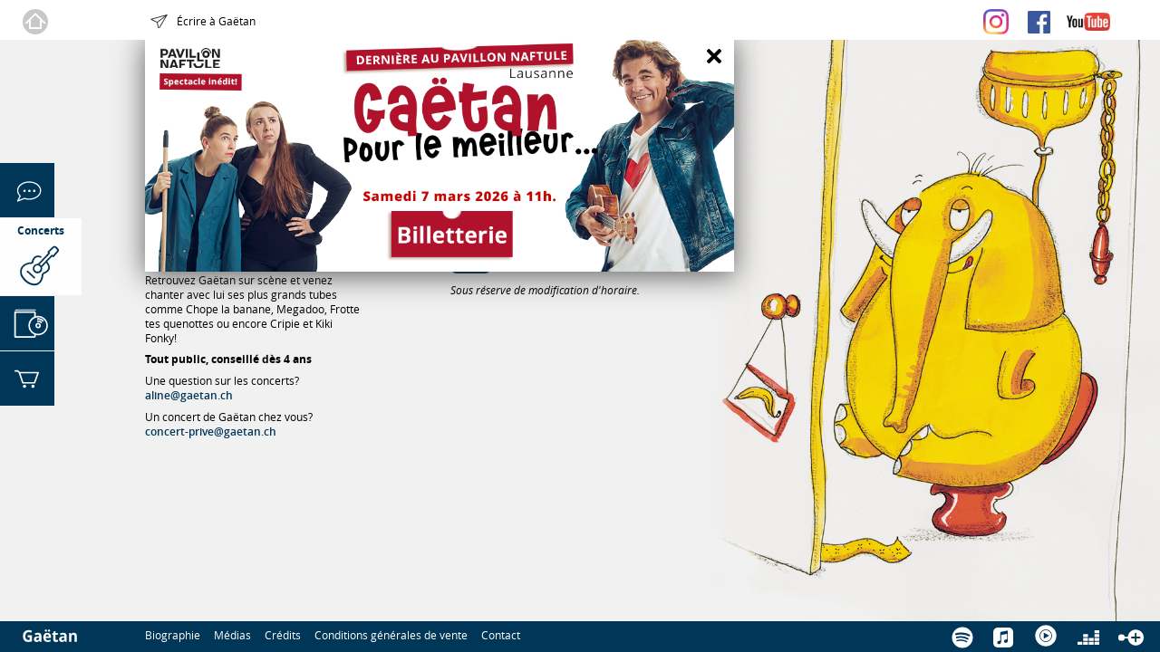

--- FILE ---
content_type: text/html; charset=utf8
request_url: https://gaetan.ch/page.php?id=fr4
body_size: 3798
content:
<!DOCTYPE html>
<html>
	<head>
	<script data-ad-client="ca-pub-2440956801649275" async src="https://pagead2.googlesyndication.com/pagead/js/adsbygoogle.js"></script>
		<title>Concerts | Gaëtan - Chansons et spectacles pour les enfants</title>
		<meta http-equiv="content-type" content="text/html; charset=utf-8">
		<meta http-equiv="content-language" content="fr" />
		<meta name="robots" content="follow, all" />
		<meta name="revisit-after" content="10 days" />
		<meta name="identifier-url" content="https://www.gaetan.ch" />
		<meta name="apple-mobile-web-app-capable" content="yes">
		<meta name="apple-mobile-web-app-status-bar-style" content="black">
		<meta name="viewport" content="width=device-width, initial-scale=1.0, user-scalable=0, minimum-scale=1.0, maximum-scale=1.0">

		
		
		<title>Concerts | Gaëtan - Chansons et spectacles pour les enfants</title>
		<link rel="stylesheet" type="text/css" href="css/screen.css?v=20260107" />
		<link rel="stylesheet" type="text/css" href="css/responsive.css?v=20260107" />
		<link rel="icon" type="image/png" href="img/icon.png?v=2018" />
		<link rel="stylesheet" type="text/css" href="js/colorbox.css" />
	</head>
	<body id="concerts">
		<div id="header" class="concerts">
    <div class="col1">
        <div class="wrapper">
        <div class="home_lnk" onclick="window.location='page.php?label=home'"><label>HOME</label></div>
        <div id="title">Concerts</div>&nbsp;
        </div>
    </div>
    <div class="col2">
        <div id="ecrire">
            <a href="page.php?label=messages&showform=1">Écrire à Gaëtan</a>
        </div>
    </div>
    <div id="social">
        <div>
    <a href="https://www.instagram.com/gaetan.kids/"><img src="data/images/social/IG.png" alt="Instagram" class="ig"></a>
    <a href="https://www.facebook.com/gaetan.kids"><img src="data/images/social/FB.png" alt="Facebook" class="fb"></a>
    <a href="https://www.youtube.com/user/Gaetanestdanslecran"><img src="data/images/social/YouTube.png" alt="You Tube" class="youtube"></a>
</div>
    </div>
    <div class="clearfix"></div>
</div>
<div id="menu"><ul class="menu">
	<li class=""><a href="/page.php?id=fr8" title="Actualités"><label>Actualités</label></a></li>
	<li class="selected"><a href="/page.php?id=fr4" title="Concerts"><label>Concerts</label></a></li>
	<li class=""><a href="/page.php?id=fr18" title="Albums"><label>Albums</label></a></li>
	<li class=""><a href="/page.php?id=fr5" title="Boutique"><label>Boutique</label></a></li>
	
    
</ul>


</div>

<div id="content">
    <div class="col1">&nbsp;</div>
    <div class="col2">
        <div id="superpromo">
	<div class="close"></div>
	<a href="https://monbillet.ch/events/pavillon-naftule-25-26-gaetan"><img src="files/super-promo/69515662AA74DDFD59FFA0C220D6BCF8.png" alt="Gaëtan - spectacle inédit!" width="685" height="270"></a>
</div>

        <div class="row">
    <div class="column grid_3">
		<img src="data/content/concerts.jpg" alt="" class="responsive">
		<h2>Gaëtan en concert</h2>
		<p>Retrouvez Gaëtan sur scène et venez chanter avec lui ses plus grands tubes comme Chope la banane, Megadoo, Frotte tes quenottes ou encore Cripie et Kiki Fonky!</p>
</p><b>Tout public, conseillé dès 4 ans</b>
</p> Une question sur les concerts? <br><a class="sign cl" href="mailto:aline@gaetan.ch">aline@gaetan.ch</a></p>
<p>Un concert de Gaëtan chez vous? <br><a class="sign cl" href="mailto:concert-prive@gaetan.ch">concert-prive@gaetan.ch</a></p>
	</div>
	<div class="column grid_1"> </div>
	<div class="column grid_6">
		<div class="marger-left">
			


<div class="concerts-cont">
	
	<div class="concert-box concert-year">2026</div>
	
	<div class="concert-box" id="info735">
		<div class="date">Sa<br>10<br>Jan.</div>
		<div class="infos">
			<div class="ville">Lausanne - Pour le meilleur ... INÉDIT</div>
			<div class="lieu">Pavillon Naftule, 11h.</div>
			
			<div class="infos_plus_btn"><a href="#info735" class="more">Plus d'infos</a></div>
			<div class="infos_plus">
			<div class="location">Billetterie: <a href="http://www.monbillet.ch/events/pavillon-naftule-25-26-gaetan" class="lnk_out">Billetterie</a></div>
			<div class="info">Ne manquez pas ce spectacle musical et humoristique inédit dès 4 ans.</div>
			
			<div class="infos_less_btn"><a href="#" class="less">Moins d'infos</a></div>
			</div>
			
		</div>
	</div>
	
	
	<div class="concert-box" id="info729">
		<div class="date">Lu<br>2<br>Fév.</div>
		<div class="infos">
			<div class="ville">Genève</div>
			<div class="lieu">COMPLET</div>
			
		</div>
	</div>
	
	
	<div class="concert-box" id="info730">
		<div class="date">Ma<br>3<br>Fév.</div>
		<div class="infos">
			<div class="ville">Genève</div>
			<div class="lieu">COMPLET</div>
			
		</div>
	</div>
	
	
	<div class="concert-box" id="info731">
		<div class="date">Je<br>5<br>Fév.</div>
		<div class="infos">
			<div class="ville">Genève</div>
			<div class="lieu">COMPLET</div>
			
		</div>
	</div>
	
	<div class="concert-info-end">
		Sous réserve de modification d'horaire.
	</div>
</div>

		</div>
	</div>
</div>
    </div>
    <div class="clearfix"></div>
</div>
<div id="background"><img src="data/backgrounds/concerts.png?v=2018" alt=""></div>
<div id="footer">
    <div class="col1"><div class="logo"><a href="./"><img src="data/images/gaetan.white.svg" alt="Gaëtan"></a></div>&nbsp;</div>
    <div class="col2">
        <div class="wrapper">
            
<ul class="menu">
	<li class=""><a href="/page.php?id=fr21" title="Biographie">Biographie</a></li>
	<li class=""><a href="/page.php?id=fr13" title="Médias">Médias</a></li>
	<li class=""><a href="/page.php?id=fr12" title="Crédits">Crédits</a></li>
	<li class=""><a href="/page.php?id=fr23" title="Conditions générales de vente">Conditions générales de vente</a></li>
	<li class=""><a href="/page.php?id=fr10" title="Contact">Contact</a></li>
	
</ul>



          <div class="clearfix"></div>
        </div>
    </div>
    <div id="streams">
        <a href="https://open.spotify.com/intl-fr/artist/2GPLBYCM7r70ZGGf357CkE"><svg xmlns="http://www.w3.org/2000/svg" version="1.1" width="24" height="24" viewBox="0 0 24 24"><path d="M.5 12a11.5 11.5 0 1 1 23 0 11.5 11.5 0 0 1-23 0Zm18.26-1.34a1.07 1.07 0 0 0 1.67-.9c0-.55-.24-.83-.6-1.04C17.24 7.2 13.7 6.5 10.31 6.5c-2 0-3.82.23-5.45.7-.42.13-.8.48-.8 1.11 0 .62.46 1.1 1.07 1.1.19 0 .36-.05.51-.1l.1-.02c3.81-1.07 9.71-.6 13.02 1.37Zm-1.35 3.56a1 1 0 0 0 .5.16c.51 0 .9-.4.9-.9 0-.4-.14-.7-.52-.92a16.23 16.23 0 0 0-8.2-2.1c-1.93 0-3.25.26-4.54.62-.48.14-.72.47-.72.96 0 .5.4.9.9.9.15 0 .26-.03.4-.07l.15-.05a15.03 15.03 0 0 1 11.07 1.36l.06.04Zm-1.24 3.03c.18.11.3.17.5.17.38 0 .7-.3.7-.71 0-.43-.16-.59-.45-.77-3.3-1.98-7.19-2.05-10.99-1.21-.34.07-.63.3-.63.78 0 .37.29.73.74.73a2.03 2.03 0 0 0 .55-.12c3.32-.68 6.69-.61 9.58 1.13Z"></path></svg></a>

<a href="https://beta.music.apple.com/us/artist/ga%C3%ABtan/1492527947"><svg xmlns="http://www.w3.org/2000/svg" version="1.1" width="24" height="24" viewBox="0 0 24 24"><path d="M23 6.62c0-.68-.07-1.35-.23-2.01a4.52 4.52 0 0 0-2-2.8 4.61 4.61 0 0 0-1.72-.66 9.18 9.18 0 0 0-1.43-.14L17.51 1H6.48l-.41.02a6.3 6.3 0 0 0-2.01.37A4.57 4.57 0 0 0 1.1 5.23 9.05 9.05 0 0 0 1 6.31V17.6l.02.4c.05.74.14 1.48.46 2.17.6 1.3 1.6 2.15 2.97 2.56.38.12.78.18 1.18.21.5.05 1.02.06 1.53.06h10.1c.49 0 .97-.03 1.45-.1.75-.09 1.46-.31 2.1-.73a4.63 4.63 0 0 0 1.73-2.03c.17-.38.26-.8.34-1.21.1-.62.12-1.25.12-1.87V6.6Zm-5.9 3.65v5.24c0 .38-.05.76-.22 1.1-.27.54-.7.88-1.27 1.05a4.15 4.15 0 0 1-.98.16 1.7 1.7 0 0 1-1.78-1.41 1.72 1.72 0 0 1 .95-1.86c.3-.14.61-.23.93-.3.35-.06.7-.13 1.04-.21a.57.57 0 0 0 .47-.48.73.73 0 0 0 .01-.17v-5a.69.69 0 0 0-.02-.16c-.04-.14-.14-.22-.28-.22-.15.01-.29.04-.43.06l-2.1.42-3.38.69h-.05c-.26.08-.35.2-.36.46V16.91c0 .39-.04.77-.2 1.13-.25.58-.7.95-1.31 1.13a4 4 0 0 1-.99.16c-.88.03-1.6-.56-1.76-1.42a1.71 1.71 0 0 1 1.06-1.9c.33-.14.67-.22 1.02-.29l.78-.16c.35-.07.54-.3.56-.65V6.63c0-.12.01-.23.04-.34.06-.26.24-.41.5-.48.23-.06.47-.1.7-.15l2.02-.4 2.08-.43 1.84-.37c.2-.04.41-.08.61-.1.29-.02.48.16.51.45l.01.2v5.26Z"></path></svg></a>

<a href="https://music.youtube.com/channel/UCXdTERp3a7POtNbdQxHwnWQ"><svg xmlns="http://www.w3.org/2000/svg" version="1.1" width="28" height="28" viewBox="0 0 28 28">
<path class="st1" d="M14,2.3C7.6,2.3,2.3,7.6,2.3,14S7.6,25.7,14,25.7S25.7,20.4,25.7,14S20.4,2.3,14,2.3z M14,20.9
  c-3.8,0-6.9-3.1-6.9-6.9s3.1-6.9,6.9-6.9s6.9,3.1,6.9,6.9S17.8,20.9,14,20.9z"/>
<path class="st1" d="M14,7.9c-3.3,0-6.1,2.7-6.1,6.1s2.7,6.1,6.1,6.1s6.1-2.7,6.1-6.1S17.3,7.9,14,7.9z M11.7,17.4v-6.9l6,3.4
  L11.7,17.4z"/>
</svg></a>


<a href="https://www.deezer.com/fr/artist/82790802"><svg xmlns="http://www.w3.org/2000/svg" version="1.1" width="24" height="24" viewBox="0 0 24 24"><path d="M24 4h-5.14v3.14H24V4ZM11.43 8.29H6.29v3.14h5.14V8.29Zm-5.14 4.28h5.14v3.14H6.29v-3.14Zm-1.15 4.29H0V20h5.14v-3.14Zm6.29 0H6.29V20h5.14v-3.14Zm1.14 0h5.14V20h-5.14v-3.14Zm5.14-4.29h-5.14v3.14h5.14v-3.14Zm1.15 4.29H24V20h-5.14v-3.14ZM24 12.57h-5.14v3.14H24v-3.14ZM18.86 8.3H24v3.14h-5.14V8.29Z"></path></svg></a>
<!--
<a href="https://soundcloud.com/gaetanmusic"><svg xmlns="http://www.w3.org/2000/svg" version="1.1" width="24" height="24" viewBox="0 0 24 24"><path d="M6 18h1.5V8.55a3.86 3.86 0 0 0-1.5.83V18Zm-3-6.39v6.38l.1.01h1.4v-6.4H3.1l-.1.01ZM0 14.8c0 1.16.6 2.17 1.5 2.73v-5.46A3.21 3.21 0 0 0 0 14.8ZM9 18h1.5V8.97A3.75 3.75 0 0 0 9 8.43V18Zm11.9-6.4h-.84A4.72 4.72 0 0 0 15.48 6c-1.39 0-2.63.64-3.48 1.64V18h8.9c1.71 0 3.1-1.43 3.1-3.2 0-1.77-1.39-3.2-3.1-3.2Z"></path></svg></a>
-->

<a href="https://music.imusician.pro/artist/gaetan/releases"><svg xmlns="http://www.w3.org/2000/svg" version="1.1" width="28" height="28" viewBox="0 0 28 28">
<path d="M19.3,24.8c4.8,0,8.7-3.9,8.7-8.8s-3.9-8.7-8.8-8.7c-4.5,0-8.3,3.4-8.7,7.9H7c0-1.4-1.2-2.6-2.6-2.6H2.6
c-1.4,0-2.6,1.2-2.6,2.6v1.8c0,1.4,1.2,2.6,2.6,2.6h1.8c1.4,0,2.6-1.2,2.6-2.6h3.5C11,21.3,14.8,24.8,19.3,24.8z M20.1,11.6v3.5h3.5
c0.5,0,0.9,0.4,0.9,0.9c0,0.5-0.4,0.9-0.9,0.9h-3.5v3.5c0,0.5-0.4,0.9-0.9,0.9c-0.5,0-0.9-0.4-0.9-0.9v-3.5h-3.5
c-0.5,0-0.9-0.4-0.9-0.9c0-0.5,0.4-0.9,0.9-0.9h3.5v-3.5c0-0.5,0.4-0.9,0.9-0.9C19.7,10.7,20.1,11.1,20.1,11.6z"/>
</svg></a>





    </div>
</div>


		<!-- SCRIPTS -->
		<script type="text/javascript" src="js/swfobject.js"></script>
		<script type="text/javascript" src="js/jquery-3.3.1.min.js"></script>
		<script type="text/javascript" src="js/masonry.pkgd.min.js"></script>
		<script type="text/javascript" src="js/jquery.jplayer.min.js?v=20181031"></script>
		<script type="text/javascript" src="js/jplayer.playlist.min.js"></script>
		<script type="text/javascript" src="js/jquery.scripts.js?v=20231102"></script>
		<script type="text/javascript" src="js/jquery.colorbox-min.js?v=20181031"></script>
		
	</body>
</html>


--- FILE ---
content_type: text/html; charset=utf-8
request_url: https://www.google.com/recaptcha/api2/aframe
body_size: 270
content:
<!DOCTYPE HTML><html><head><meta http-equiv="content-type" content="text/html; charset=UTF-8"></head><body><script nonce="3Ewx3_QsUoezVxzcJ6Mf2A">/** Anti-fraud and anti-abuse applications only. See google.com/recaptcha */ try{var clients={'sodar':'https://pagead2.googlesyndication.com/pagead/sodar?'};window.addEventListener("message",function(a){try{if(a.source===window.parent){var b=JSON.parse(a.data);var c=clients[b['id']];if(c){var d=document.createElement('img');d.src=c+b['params']+'&rc='+(localStorage.getItem("rc::a")?sessionStorage.getItem("rc::b"):"");window.document.body.appendChild(d);sessionStorage.setItem("rc::e",parseInt(sessionStorage.getItem("rc::e")||0)+1);localStorage.setItem("rc::h",'1768747138610');}}}catch(b){}});window.parent.postMessage("_grecaptcha_ready", "*");}catch(b){}</script></body></html>

--- FILE ---
content_type: text/css
request_url: https://gaetan.ch/css/screen.css?v=20260107
body_size: 5248
content:
/* COLORS
 *
 * CL1 : 840084 (violet)
 * CL2 : fec00a (jaune)
 *
 * CL1 : 003658 (bleu)
 * CL2 : fefefe (blanc)
 *
 */
/* BALISE */
@import url('reset.css') all;
@import url('normalize.css') all;
@import url('typo.css?v=2018') all;
@import url('grid.css') all;

*{
	-webkit-text-size-adjust: none;
	-ms-text-size-adjust: none;
}
body, html{
	font-family: open_sans, Arial, helvetica, sans-serif;
	font-size: 12px;
	color:black;
	background-color: #f1f1f1;
}

a{}
a.arrow{display: inline-block; padding-left: 20px; background: transparent url(../data/images/menu/news/arrow.svg?v=2018) 0 3px no-repeat;}
a.sign{font-weight: 500;}
a.sign:hover{color: #003658;}

a.sign.cl{color:#003658;}
a.sign.cl:hover{color: #3F3F3F;}

a.lnk_out{
	color:#003658;font-weight: 500;
	display: inline;
	padding-right: 16px;
	background: transparent url(../data/images/lnk_out.svg?v=2018) 100% 2px no-repeat;
	background-size: 12px 12px;
	min-height: 12px;
}

.fine{font-size: .35em;}

h1{font-weight:bold;}
h2{font-weight:bold;font-size: 14px;}
h3{font-weight:bold;}

div.title{}

img{border: 0 none;}
img.border{border: 1px solid #c8c8c8;}

p{margin-bottom: 7px;}


button{
	background-color: #fefefe;
	border:0;
	padding: 7px 14px;
	-webkit-border-radius: 14px;
	-moz-border-radius: 14px;
	border-radius: 14px;
	font-weight: bold;
	color:#003658;
}

/* USEFULL */
.cl {color: #003658;}
.image{line-height: 0;}
.clearfix
	{
	display:block;visibility:hidden;clear:both;margin:0;padding:0;
	font-size:0;height:0;
	}
img.responsive
	{
  	max-width:100%;
  	width:auto\9;height:auto;
  	vertical-align:middle;
  	border:0;
  	-ms-interpolation-mode: bicubic;
	}
img.responsive.border
	{
  	max-width:100%;
  	width:auto\9;height:auto;
  	vertical-align:middle;
  	border:1px solid #c8c8c8;
  	-ms-interpolation-mode: bicubic;
	}

/* POSITIONNEMENT */

.col1{
	position: relative;
	float: left;
	width: 160px;
	box-sizing: border-box;
}
.col2{
	position: relative;
	float: left;
	width: 804px;
	box-sizing: border-box;
}
/* ZONE */

div#header{
	/* border-bottom: 1px solid #c8c8c8;*/
	background-color: white;
	padding: 10px 5px 5px 5px;
	position: fixed;
	top: 0;
	left: 0;
	right: 0;
	z-index: 100;
}

div#header #title{display: none;}
div#header #ecrire{float:left;padding-top: 5px;}
div#header #social{float:right;}

div#header .home_lnk{width: 28px; height: 28px; background: transparent url(../data/images/menu/home.svg?v=2018) top left no-repeat;cursor: pointer;}
div#header .home_lnk label{display: none;}

div#header .col1 .wrapper{padding-left: 20px;line-height: 1px;}
div#header .col2,
div#footer .col2
	{width: auto;}


div#header #social img{vertical-align: middle;}
div#header #social img.fb{width: 25px; height: 25px; margin-right: 15px;}
div#header #social img.youtube{width: 48px; height: 20px; margin-right: 50px;}
div#header #social img.ig{width: 28px; height: 28px; margin-right: 18px;}

#streams{float:right; padding-top: 2px;}
#streams svg{fill:white; margin-right: 18px;}


div#content{padding: 40px 0;z-index: 10;position: relative;}
div#content .col2{padding-top: 40px;}
div#today-player{margin-top: 25px;}
div#today-player h2{font-size: 14px; font-style: italic; font-weight: 500; color: #003658;line-height: 115%}
div#today-player h3{font-size: 18px; font-weight: bold; color: #003658;}
div#today-player div.mix-titre{}

div#ecrire{}
div#ecrire a{display: block; padding-left: 30px; background: transparent url(../data/images/menu/ecrire.svg?v=2018) top left no-repeat;}


/* BACKGROUND */
div#background{z-index: 1; position: fixed; width: auto; left: 0; top: 40px; bottom: 34px; right: 0;text-align: right;background-color: #f1f1f1;}
div#background img{height: 100%; width: auto;}

/* MENU */
div#menu{position: fixed; left: 0; top: 25%; z-index: 500;}
div#menu ul.menu{display: block;}
div#menu ul.menu li{display: block; background-color: #003658;margin-bottom: 1px; width: 60px;position: relative;}
div#menu ul.menu li.selected,
div#menu ul.menu li:hover{background-color: #fefefe;}

div#menu ul.menu li a{display: block; height: 60px; width: 60px; background: transparent url(../data/images/menu/news.svg?v=2018) center center no-repeat;background-size: contain;}
div#menu ul.menu li a label{display: none; position: absolute; top: 2px; left: 0; right: 0; width: auto; text-align: center; font-size: 10px; color: white;font-weight: bold;}

div#menu ul.menu li a .badge{
	position: absolute; bottom:5px; right:5px;
	width:16px;
	height:16px;
	background-color: #fefefe;
	line-height: 16px;
	text-align: center;
	font-weight: bold;
	font-size: 11px;
	-webkit-border-radius: 8px;
	-moz-border-radius: 8px;
	border-radius: 8px;
	color:#003658;
	}
div#menu ul.menu li.selected a .badge,
div#menu ul.menu li:hover a .badge{background-color:#003658;color:#fefefe;}
div#menu ul.menu li.selected,
div#menu ul.menu li:hover{width: 90px;}

div#menu ul.menu li:hover a{width: 90px;background-position: 50% 7px;}
div#menu ul.menu li.selected a{height: 85px; width: 90px; background-position: 50% 12px;}

div#menu ul.menu li:nth-child(1) a{background-image: url(../data/images/menu/news.svg?v=2018);}
div#menu ul.menu li:nth-child(2) a{background-image: url(../data/images/menu/concerts.svg?v=2018);}
div#menu ul.menu li:nth-child(33) a{background-image: url(../data/images/menu/messages.svg?v=2018);}
div#menu ul.menu li:nth-child(3) a{background-image: url(../data/images/menu/albums.svg?v=2018);}
div#menu ul.menu li:nth-child(4) a{background-image: url(../data/images/menu/shop.svg?v=2018);}

div#menu ul.menu li:nth-child(1) a:hover{background-image: url(../data/images/menu/active/news.svg?v=2018);}
div#menu ul.menu li:nth-child(2) a:hover{background-image: url(../data/images/menu/active/concerts.svg?v=2018);}
div#menu ul.menu li:nth-child(33) a:hover{background-image: url(../data/images/menu/active/messages.svg?v=2018);}
div#menu ul.menu li:nth-child(3) a:hover{background-image: url(../data/images/menu/active/albums.svg?v=2018);}
div#menu ul.menu li:nth-child(4) a:hover{background-image: url(../data/images/menu/active/shop.svg?v=2018);}

div#menu ul.menu li.selected:nth-child(1) a{background-image: url(../data/images/menu/active/news.svg?v=2018);}
div#menu ul.menu li.selected:nth-child(2) a{background-image: url(../data/images/menu/active/concerts.svg?v=2018);}
div#menu ul.menu li.selected:nth-child(33) a{background-image: url(../data/images/menu/active/messages.svg?v=2018);}
div#menu ul.menu li.selected:nth-child(3) a{background-image: url(../data/images/menu/active/albums.svg?v=2018);}
div#menu ul.menu li.selected:nth-child(4) a{background-image: url(../data/images/menu/active/shop.svg?v=2018);}

div#menu ul.menu li.selected a label{display: block; font-size: 12px; color:#003658; top:5px;}
div#menu ul.menu li:hover a label{display: block;  color:#003658;}

/* FOOTER */
div#footer {
	position:fixed;
	z-index: 500;
	bottom: 0;
	width: auto;
	left: 0;
	right: 0;
	height: 34px;
	background-color: #003658;
	/*background-color: rgba(0,0,0,.8);*/
}
div#footer ul.menu{}
div#footer ul.menu{display: block; padding: 7px 0;}
div#footer ul.menu li{display: block; float: left; margin-right: 15px;}

div#footer ul.menu li a{display: block; color: white; font-size: 12px;}
div#footer ul.menu li a label{display: block;cursor: pointer;}
div#footer ul.menu li.selected a{color: #fefefe;}

div#footer ul.menu li.social a{display: inline-block;}

div#footer .logo{padding: 9px 0 0 25px; line-height: 0;}
div#footer .logo img{width:60px;}
/* HOME */
body#home .column.logo img{width: 200px;margin-top: 25px;}
body#home #content ul.menu{margin-left: -10px;margin-top: 70px;}
body#home #content ul.menu{display: block;}
/* body#home #content ul.menu li{display: block; float: left; width: 124px; background: transparent url(../data/images/menu/home/separator.svg) 100% 4px no-repeat;}
body#home #content ul.menu li:last-child{background: transparent none;}*/
body#home #content ul.menu li{display: block; float: left; width: 154px; background: transparent none;}

body#home #content ul.menu li a{padding-top: 90px; display: block;background: transparent url(../data/images/menu/news.svg?v=2018) top right no-repeat;}
body#home #content ul.menu li a label{display: block; text-align: center; font-weight: bold; cursor: pointer;}

body#home #content ul.menu li:nth-child(1) a{background-image: url(../data/images/menu/home/news.svg?v=2018);}
body#home #content ul.menu li:nth-child(2) a{background-image: url(../data/images/menu/home/concerts.svg?v=2018);}
body#home #content ul.menu li:nth-child(33) a{background-image: url(../data/images/menu/home/messages.svg?v=2018);}
body#home #content ul.menu li:nth-child(3) a{background-image: url(../data/images/menu/home/albums.svg?v=2018);}
body#home #content ul.menu li:nth-child(4) a{background-image: url(../data/images/menu/home/shop.svg?v=2018);}
body#home #content ul.menu li a .badge{display: none;}

/* PROMO */
#promo .image img{border: 1px solid #e8e8e8;}
#promo h1{font-size: 14px; color: #003658; line-height: 110%;}
#promo h2{font-size: 18px; color: #003658;}
#promo p{margin-top: 7px;}



/* ----- MISE EN FORME CONTENU */
/* NEWS */
body#news #background{}

div.news-list{}
div.news-list .article_news{float: left; width: 258px;font-size: 12px;background-color: white;box-sizing: border-box;margin: 0 0 15px 0;}
div.news-list .article_news .wrapper{padding: 10px 15px;}

div.news-list .article_news h2{padding: 3px 0; font-size: 11px; font-weight: normal; font-style: italic; color: #3F3F3F;}
div.news-list .article_news h2 .cl{font-weight: bold;}
div.news-list .article_news h2 .date{display: none;}
div.news-list .article_news h3{font-size: 14px;}
div.news-list .article_picture{}
div.news-list .article_picture.active{cursor: pointer;}
div.news-list .article_picture img{width: 100%;}
div.news-list .article_file{color:#003658;cursor: pointer;}

body#news button.showall{width: 100%;}


/* CONCERTS */
body#concerts #content h2{color:#003658;margin: 7px 0;line-height: 120%;font-size: 16px;}
body#concerts #content h3{margin: 7px 0;line-height: 120%;font-size: 16px;}
.concerts-cont{}
.concerts-cont .concert-box{
	clear: both;
	padding-top: 7px;
	line-height: 120%;
	color: #003658;
}
.concerts-cont  .concert-box.concert-year{
	font-weight: bold;
	color: black;
	padding-left: 3px;
	font-size: 16px;
}

.concerts-cont  .concert-year:first-child{
	padding-top: 0;
	margin-top: -2px;
	line-height: 100%;
}

.concerts-cont  .concert-box .infos_plus{
	font-size: 11px;
	padding: 7px 0;
	line-height: 120%;
}
.concerts-cont  .concert-box .infos_plus_btn{
	font-size: 10px;
	padding-left: 14px;
	background: transparent url(../data/images/bullet/plus.svg?v=2018) center left no-repeat;
	cursor: pointer;
}
.concerts-cont  .concert-box .infos_less_btn{
	font-size: 10px;
	padding-left: 14px;
	background: transparent url(../data/images/bullet/minus.svg?v=2018) center left no-repeat;
	margin-top: 7px;
	cursor: pointer;
}
.concerts-cont .concert-box .date{
	float: left;
	width: 45px;

	font-weight: bold;
	text-align: center;
	background-color: #003658;
	color: white;
	font-size: 12px;
	line-height: 115%;
	padding: 3px 0;

	-webkit-border-radius: 7px;
	-moz-border-radius: 7px;
	border-radius: 7px;
}

.concerts-cont .concert-box:nth-child(even) .date{
	color: #003658;
	background-color: #fefefe;
}

.concerts-cont .concert-box .ville{font-weight: bold;}
.concerts-cont .concert-box .lieu{font-size: .9em;}
.concerts-cont .concert-box .infos_plus{
	display: none;
}
.concerts-cont .concert-box .infos{
	float: left;
	margin-left: 20px;
	width: 220px;
	box-sizing: border-box;
	padding-top: 3px;
}

.concerts-cont .concert-info-end{
	clear: both;
	font-style: italic;
	padding: 10px 0;
	line-height: normal;
}

/* filtres news */
div#news-filtres {margin-bottom: 20px;}
div#news-filtres ul {display: block; color: #3F3F3F;}
div#news-filtres ul li{display: inline-block; padding-right: 15px;}
div#news-filtres ul li a{font-weight: bold; display: inline-block; padding-left: 18px; background: transparent url(../data/images/menu/news/arrow.svg?v=2018) 0 3px no-repeat; opacity: .6;color: #003658;}
div#news-filtres ul li a.on,
div#news-filtres ul li a:hover{opacity: 1;}

div#news-filtres:hover div.liste,
div#news-filtres.open div.liste{}

div#news-filtres div.liste a{}
div#news-filtres div.liste a.on{}



/* MESSAGES */
body#messages #background{}
body#messages button.showall{width: 100%;}

.messages-cont{}
.messages-cont .message-box{float: left; width: 258px;font-size: 12px;background-color: white;box-sizing: border-box;margin: 0 0 15px 0;}
.messages-cont .message-box .wrapper{padding: 10px 15px;}
.messages-cont .message-box .objet{font-weight: bold;font-size: 1.25em;color:#003658;}
.messages-cont .message-box .message{margin: 7px 0;}
.messages-cont .message-box .pseudo{color:#003658;font-weight: bold;}

#article_comment_add{margin-bottom: 40px;background-color: white;padding: 20px;padding-left: 40px;}
#article_comment_add .ctrl_form{display: none;}
#article_comment_add input[type=text]{border: 0; width: 100%;}
#article_comment_add input[type=submit]{
	margin-top: 15px; border: 0; background-color: #003658; color: white; font-weight: bold; padding: 7px 0; width: 100%;
	-webkit-border-radius: 7px;
	-moz-border-radius: 7px;
	border-radius: 7px;
	}

#article_comment_add textarea{border: 0; width: 100%; height: 220px;}
#article_comment_add .column.input{border: 1px solid #003658;margin-bottom: 10px;}

/* ALBUMS */
body#albums #content h2{color: #003658;}

body#albums #content .download_mix{padding: 15px 0; padding-left: 78px;margin-bottom: 25px; border-bottom: 1px solid black;}
body#albums #content .chansons{font-size: 12px;}
body#albums #content .chansons table tr td:first-child{padding-right: 4px;}
body#albums #content .description{margin: 7px 0;}

body#albums #content .commander{text-align: center;padding: 7px 0;}
body#albums #content .img_album{margin-bottom: 7px;}

.album-menu{margin-bottom: 20px;}
.album-menu .group{float: left;margin-right: 0;margin-bottom: 5px;}
.album-menu .items .group:last-child{margin-right:0;}
.album-menu .group .collection{display: block;font-size: 12px;}
/*.album-menu .group .collection.selected,
.album-menu .group a.selected{color:#003658;}*/
.album-menu .group a{
	display: inline-block;
	font-size: 14px;
	padding-right: 10px;padding-left: 18px;
	background: transparent url(../data/images/menu/news/arrow.svg?v=2018) 0 4px no-repeat;
	opacity: .6;
	color: #003658;
	}
.album-menu .group a.selected,
.album-menu .group a:hover{opacity: 1;}

#album5 img.img_album.responsive{border: 1px solid #c8c8c8;}
#album3 img.img_album.responsive{border: 1px solid #c8c8c8;}

body#albums #content  ul.commander button{
	background: #003658 url(../data/images/button/caddie.svg?v=2018) 50% 6px  no-repeat;
	background-size: 60%;
	border:0;
	padding:0;
	-webkit-border-radius: 14px;
	-moz-border-radius: 14px;
	border-radius: 14px;
	text-align: center;
	display: block;
	float: left;
	width: 32px;
	height: 24px;
	cursor: pointer;
}
body#albums #content  ul.commander label{
	float: left;
	display: block;
	margin-left: 7px;
	padding-top: 9px;
	font-weight: bold;
	cursor: pointer;
	position: relative;
	font-weight: normal;
}
body#albums #content  ul.commander label small{
	font-weight: bold;
	display: block;
	position: absolute;
	top:0;
	left:0;
	margin-top: -2px;
}
body#albums #content  ul.commander li{
	clear: both;
	padding-top: 12px;
}
body#albums #content  ul.commander li:first-child{padding-top: 0;}


.colorboxImg{
	display: block;
	position: relative;
	line-height: 0;
}
.colorboxImg .zoom{
	position: absolute; top: 5px; left:5px; width: 24px; height: 24px;
	background: transparent url(../data/images/button/zoom.svg?v=2018) top left no-repeat;
	background-size: cover;
	cursor: pointer;
}

#shop .info{
	font-weight: 500;
	text-transform: uppercase;
	font-size: .85em;
	color: white;
	background-color: #003658;
	display: inline-block;
	padding: 1px 4px 1px 4px;
	line-height: 100%;
}

/* SHOP */
body#shop #background{}

.shop-cont{
	margin: 0 -5px;
	-webkit-box-sizing: border-box;
	-moz-box-sizing: border-box;
	box-sizing: border-box;
}
.shop-cont del{
	font-weight: normal;
	color: #ff0000;
	display: block;
	margin-top: -10px;
}
.shop-cont .shop-item{
	float:left; width: 50%;
	-webkit-box-sizing: border-box;
	-moz-box-sizing: border-box;
	box-sizing: border-box;
	padding: 5px;
	}
.shop-cont .shop-item .back{
	background-color: white;
	padding: 20px;
}

.shop-cont .shop-item .illustration{
	line-height: 0;text-align: right; position: relative;cursor: pointer;float: left; width: 40%;

	-webkit-box-sizing: border-box;
	-moz-box-sizing: border-box;
	box-sizing: border-box;
	}
.shop-cont .shop-item .illustration img{width:100%;}

.shop-cont .column_1 .shop-item .illustration img{margin-right: 0px;}

.shop-cont .shop-item .illustration .zoom{
	position: absolute; top: 5px; left:5px; width: 24px; height: 24px;
	background: transparent url(../data/images/button/zoom.svg?v=2018) top left no-repeat;
	background-size: cover;
	cursor: pointer;
}
.shop-cont .shop-item .content{
	float: left;width: 60%;padding: 7px 0 0 20px;

	-webkit-box-sizing: border-box;
	-moz-box-sizing: border-box;
	box-sizing: border-box;
	}

.shop-cont .shop-item h3{font-weight: bold;color:#3F3F3F;}
.shop-cont .shop-item h3 .objet{font-size: .8em;display: inline-block; padding-right: 4px; display:none;}
.shop-cont .shop-item .description{font-size: 12px;}

.shop-cont .column_1 img{border: 1px solid #c8c8c8;}

.shop-cont .shop-item .ajouter,
.shop-cont .shop-item .out-of-stock
{
	background: #003658 url(../data/images/button/caddie.svg?v=2018) 9px 7px no-repeat;
	border:0;
	padding: 4px 16px 4px 34px;
	-webkit-border-radius: 14px;
	-moz-border-radius: 14px;
	border-radius: 14px;
	font-weight: normal;
	color: white;
	text-align: center;
	display: inline-block;
	width: auto;
	margin-top: 7px;
	cursor: pointer;
}
.shop-cont .shop-item .out-of-stock
{
	background: transparent none;
	color: #003658;
	border: 1px solid #003658;
	padding: 4px 16px;
	display: block;
	cursor: default;
}
.shop-cont .shop-item .action{text-align: right; margin: 0 -7px; min-height: 33px;padding-top: 5px;}
.shop-cont .shop-item .action .prix{float:left;font-weight: bold;padding-left: 7px; padding-top: 12px;}
.shop-cont .shop-item .action .ctrl_nbre{padding-top: 7px;}
.shop-cont .shop-item .action .nbre{display: inline-block;vertical-align: middle;padding-right: 4px;}
.shop-cont .shop-item .action .plus,
.shop-cont .shop-item .action .moins{display: inline-block; width: 16px;margin:0 1px;}

.shop-cont .shop-item .action .plus img,
.shop-cont .shop-item .action .moins img{width:100%; vertical-align: middle;border: 0 none;}

.shop-cont #collapseLivre .shop-item,
.shop-cont #collapseBonus .shop-item
	{width: 33.3%;box-sizing: border-box;}

/*
.shop-cont #collapseLivre .shop-item:nth-child(2n+1){clear: none;}
.shop-cont #collapseLivre .shop-item:nth-child(3n+1){clear: both;}
.shop-cont #collapseLivre .shop-item:nth-child(2) img{border: 1px solid #f1f1f1; }

.shop-cont #collapseLivre .shop-item:nth-child(1) .back{height: 410px;}
.shop-cont #collapseLivre .shop-item:nth-child(2) .back{height: 410px;}
.shop-cont #collapseLivre .shop-item:nth-child(3) .back{height: 410px;}

.shop-cont #collapseLivre .shop-item:nth-child(1) .illustration{height: 280px;}
.shop-cont #collapseLivre .shop-item:nth-child(2) .illustration{height: 280px;}
.shop-cont #collapseLivre .shop-item:nth-child(3) .illustration{height: 280px;}
*/
.shop-cont #collapseLivre .shop-item .illustration,
.shop-cont #collapseBonus .shop-item .illustration
	{float: none;width: auto;padding: 0;}
.shop-cont #collapseLivre .shop-item .content,
.shop-cont #collapseBonus .shop-item .content
	{float: none;width: auto;padding: 7px 0;}



.shop-cont #collapseCD .shop-item:nth-child(2n+1)
		{clear: both;}

.shop-cont #collapseLivre .shop-item:nth-child(3n+1),
.shop-cont #collapseBonus .shop-item:nth-child(3n+1)
	{clear: both;}

.content_cmd{
	padding: 10px 20px; background-color: #fefefe;color: #003658;
	-webkit-border-radius: 14px;
	-moz-border-radius: 14px;
	border-radius: 14px;
	margin: 0 0 20px 0;
	}
.resume_cmd table{width:100%;}
.merci_cmd{
	font-size: 1.25rem;
	background-color: white;
	padding: 15px 35px;
	border-radius: 25px;
}
.merci_cmd h2{
	font-size: 1.5em;
	margin-bottom: 15px;
}
.merci_cmd a{
	white-space: nowrap;
}

.content_cmd .commander{text-align: right;}
.content_cmd .commander a{
	display: inline-block; background-color: #003658; color: #fefefe; font-weight: bold; font-size: 1.1em; padding: 7px 14px;
	-webkit-border-radius: 7px;
	-moz-border-radius: 7px;
	border-radius: 7px;
	}
.content_cmd .commander.back{text-align: left;}
.content_cmd .commander.back a{}
.content_cmd .commander.back a:before{content:'« ';}
.content_cmd .commander .modes{float:left; padding-top: 4px;}
.content_cmd .commander .modes img {width: 252px; height:30px;}
.content_cmd .commander.back .modes{float:right;}
.content_cmd .description{font-style: italic; font-size: .9em;margin-top: 10px;text-align: center;}


.form_cmd{margin: 0 auto; width: 450px; padding-top: 15px; padding-bottom: 25px;}
.form_cmd .infos{font-size: 10px; width: 325px; margin-top: 5px;}
.form_cmd .infos .modes{display: block;padding: 7px 0;}
.form_cmd .infos .modes img{width:317px; height: auto;}
form#frm_shop textarea{
	border: 1px solid #003658;
	font-family: arial, helvetica, sans-serif;
	font-size: 11px;
	width: 315px;
}
input.int1{
border: 1px solid #003658;
width: 150px;
margin-right: 5px;
margin-bottom: 5px;
padding: 2px;
}
input.int2{
border: 1px solid #003658;
width: 50px;
margin-right: 5px;
margin-bottom: 5px;
padding: 2px;
}
input.int3{
border: 1px solid #003658;
width: 250px;
margin-right: 5px;
margin-bottom: 5px;
padding: 2px;
}
input.int4{
border: 1px solid #003658;
width: 312px;
margin-right: 5px;
margin-bottom: 5px;
padding: 2px;
}

select.intpays{
border: 1px solid #003658;
width: 316px;
margin-bottom: 5px;
}
select.intpays option{
padding:2px;
}
input.bt_sub{
border: 0;
width: 317px;
margin-top: 5px;
padding: 4px;
font-weight: bold;
color: #fefefe;
background-color: #003658;
cursor: pointer;
-moz-border-radius: 4px;
border-radius: 4px;
}

/* SUPER PROMO */
#superpromo{
	position: absolute; top: 0; left: 0; width:650px; z-index: 99;
	height:256px; height:auto;
	-webkit-box-shadow: 0px 5px 30px 0px rgba(50, 50, 50, 0.75);
	-moz-box-shadow:    0px 5px 30px 0px rgba(50, 50, 50, 0.75);
	box-shadow:         0px 5px 30px 0px rgba(50, 50, 50, 0.75);
	line-height: 0;
    background-color: white;
}
#superpromo .close{
	position: absolute; top: 10px; right: 10px;
	width: 24px; height: 24px;
	background: transparent url(../img/cross.svg?v=2020) top left no-repeat;
	cursor: pointer;
	}


#superpromo img{width: 100%; height: auto;}

body#albums #superpromo,
body#shop #superpromo,
body#messages #superpromo,
body#news #superpromo
    {left: 80px;}

/* ----- OVERLAY PROMO */
#overlaypromo{
	position: fixed;
	z-index: 99;
	top: 0;
	left: 0;
	right: 0;
	bottom: 0;
}
#overlaypromo .background{
	background-color: rgba(0,0,0,.5);
	height: 100%;
	cursor: pointer;
}
#overlaypromo .body{
	position: absolute;
	width: 980px;
	height: 490px;
	top: 50%;
	margin-top: -245px;
	left: 50%;
	margin-left: -490px;
	background-color: white;
}

#overlaypromo .body .btnClose{
	position: absolute;
	top:10px;
	right:10px;
	width: 68px;
	height: 68px;
	cursor: pointer;
}
#overlaypromo .body .btnClose img{
	width: 100%;
	height: 100%;
}
#overlaypromo .body .content{
	width: 525px;
	float:left;
	padding: 25px;
	box-sizing: border-box;
}

#overlaypromo .body .content .album{
	float: right;
	width: 240px;
	overflow: hidden;
	margin-right: -35px;
	margin-top: -25px;
	margin-bottom: -20px;
}
#overlaypromo .body .content .album img{
	width: 100%;
}
#overlaypromo .body .content h1{
	font-size: 32px;
	color: #232124;
	padding-top: 70px;
}
#overlaypromo .body .content h2{
	font-size: 48px;
	color: #df7140;
	padding-top: 20px;
	margin-bottom: 15px;
}
#overlaypromo .body .content p{
	font-weight: bold;
	font-size: 16px;
	padding-right: 37px;
	text-align: justify;
	line-height: 150%;
	margin-bottom: 25px;
}
#overlaypromo .body .content p.small{
	font-size: 14px;
}
#overlaypromo .body .content .btns{margin-top: 30px;}
#overlaypromo .body .content .btns a.btn{
	display: inline-block;
	padding: 7px 25px 8px 45px;
	border-radius: 25px;
	background-color: #975585;
	color: white;
	font-weight: bold;
	margin-right: 30px;
	background-position: 15px 50%;
	background-repeat: no-repeat;
	font-size: 16px;
}
#overlaypromo .body .content .btns a.btn:last-child{margin-right: 0;}
#overlaypromo .body .content .btns a.btn.infos{
	background-image: url(../img/noel2020/infos.svg);
	background-size: 20px 18px;
}
#overlaypromo .body .content .btns a.btn.caddie{
	background-image: url(../img/noel2020/caddie.svg);
	background-size: 26px 19px;
	padding-left: 55px;
}
#overlaypromo .body .visuel{
	float:right;
	line-height:0;
	height: 490px;
}
#overlaypromo .body .visuel img{
	height: 100%;
}

#overlaypromo .body .infos::after{
	display: table;
	content:' ';
	clear: both;
}

/* ----- MISE EN FORME UTILISTEUR */
.formated{
	font-size: 11px;
    line-height: 14px;
    color: black;
}
.formated h1  h2  h3  h4{
	text-transform: none;
	margin: 0;
}
.formated h1{color: black; font-size: 14px; padding: 0; margin: 15px 0 7px 0; border: 0 none;}
.formated h2{color: black; font-size: 12px; padding: 0; margin: 5px 0 4px 0;}
.formated h3{color: black; font-size: 11px; padding: 0; margin: 5px 0 3px 0;}
.formated h4{color: black; font-size: 10px; padding: 0; margin: 5px 0 2px 0;}
.formated p{
    margin: 0;
	padding-bottom: 7px;
    line-height: 14px;
}
div#contenu .formated p{
    margin: 0;
	padding-bottom: 7px;
    line-height: 14px;
}
.formated li{
	padding: 0;
    padding-bottom: 7px;
}
.formated ol ul{
    margin: 0;
}

/* collapse */
.collapse{display: none;}
.collapse.on{display: block;}


--- FILE ---
content_type: text/css
request_url: https://gaetan.ch/css/responsive.css?v=20260107
body_size: 2138
content:

@media screen and (max-width: 992px)
{
    .col1{width: 100px;}
    .col2{width: 668px;}
    body#albums .album-menu .group a{padding-right: 5px; font-size: 12px;}
    body#albums .album-menu .group {margin-right: 20px;}
    body#albums .album-menu .group:last-child{margin-right: 0;}
    body#albums #content ul.commander label{width:155px; text-align: left;}

    /*
    body#shop .shop-cont .shop-item .illustration{width: 40%;}
    body#shop .shop-cont .shop-item .illustration img{width: 100%; height: auto;}
    body#shop .shop-cont .shop-item .content{width: 50%;margin-left: 2%;}

    body#shop .shop-cont .column_1 .shop-item .illustration,
    body#shop .shop-cont .column_1 .shop-item .content{margin:0; width:100%;}

    .shop-cont #collapseLivre .shop-item:nth-child(1) .back,
    .shop-cont #collapseLivre .shop-item:nth-child(2) .back,
    .shop-cont #collapseLivre .shop-item:nth-child(3) .back{height: 385px;}

    .shop-cont #collapseLivre .shop-item:nth-child(1) .illustration,
    .shop-cont #collapseLivre .shop-item:nth-child(2) .illustration,
    .shop-cont #collapseLivre .shop-item:nth-child(3) .illustration{height: 225px;}
		*/
		.shop-cont #collapseLivre .shop-item:nth-child(3n+1){clear: both;}

		/* ----- OVERLAY PROMO */
		#overlaypromo{}
		#overlaypromo .background{}
		#overlaypromo .body{
			position: absolute;
			width: 720px;
			height: 360px;
			margin-top: -180px;
			margin-left: -360px;
		}

		#overlaypromo .body .btnClose{
			width: 68px;
			height: 68px;
		}
		#overlaypromo .body .content{
			width: 360px;
			float:left;
			padding: 25px;
			box-sizing: border-box;
		}

		#overlaypromo .body .content .album{
			width: 160px;
			margin-right: -10px;
			margin-top: -15px;
			margin-bottom: -20px;
		}
		#overlaypromo .body .content .album img{}
		#overlaypromo .body .content h1{
			font-size: 20px;
			padding-top: 40px;
		}
		#overlaypromo .body .content h2{
			font-size: 32px;
			padding-top: 20px;
		}
		#overlaypromo .body .content p{
			font-size: 12px;
			padding-right: 0;
			line-height: 130%;
			margin-bottom: 15px;
		}
		#overlaypromo .body .content p.small{
			font-size: 12px;
			font-weight: normal;
		}
		#overlaypromo .body .content .btns{margin: 15px 0;}
		#overlaypromo .body .content .btns a.btn{
			padding: 7px 25px 8px 45px;
			margin-right: 30px;
			background-position: 15px 50%;
			font-size: 12px;
		}
		#overlaypromo .body .content .btns a.btn.infos{
			background-size: 10px 9px;
			padding-left: 40px;
		}
		#overlaypromo .body .content .btns a.btn.caddie{
			background-size: 13px 10px;
			padding-left: 40px;
		}
		#overlaypromo .body .visuel{
			height: 360px;
		}
}
@media screen and (max-width: 768px)
{
    .col1{width: 5%;}
    .col2{width: 90%;}

    #background{display: none;}
    div#menu{position: relative; padding-top: 45px;z-index: 99;}
    div#menu ul.menu li{float: left;width: 25%;}
    div#menu ul.menu li.selected,
    div#menu ul.menu li:hover{width:25%;}
    div#menu ul.menu li a,
    div#menu ul.menu li.selected a,
    div#menu ul.menu li:hover a{height: 60px; width: 100%; background-position: 50% 9px;}

    div#menu ul.menu li a label{color: white;display: block;font-size: 12px;top:2px;}
    div#menu ul.menu li a label,
    div#menu ul.menu li.selected a label{font-size: 12px;top:2px;}


    div#header .col1 {width: auto;}
    div#header .col1 .wrapper{padding: 0 5px;}
    div#header .col1 {padding: 0 5px;}
    div#header #social img.ig{margin-right: 7px;}
    div#header #social img.fb{margin-right: 7px;}
    div#header #social img.youtube{margin-right: 20px;}
    body#home #content ul.menu li{width: 20%;}

    body#home #content ul.menu li a{background-size: 100% auto;}
    body#home #menu{display: none;}

    body#home .logo{width: 50%; margin-bottom: 30px;}
    body#home .logo img{width: 100%; height: auto;}
    #today-player{position: absolute; top: 0; right: 20px;}
    body#home .promo{width: 100%;}

    body#home .promo .column.grid_4.image{width:30%;}
    body#home .promo .column .marger-left{padding: 0;}

    body#concerts .column.grid_3{width:100%;}
    body#concerts .column.grid_1{display: none;}
    body#concerts .column.grid_3 img.responsive{width:40%; float: left;margin-right: 20px;}

    body#concerts .column.grid_6{width:100%;margin-top: 20px;}
    body#concerts .column.grid_6 .marger-left{padding:0;}


    body#concerts .concerts-cont .concert-box .date{width: 70px; font-size: 14px;}
    body#concerts .concerts-cont .concert-box .infos{font-size: 14px; width: 310px;}


    body#albums .column.submenu{position: absolute; top: 20px; left: 0; width: auto;}
    body#albums .column.teaser{padding-top: 30px; width: 35%;}
    body#albums .column.infos{padding-top: 30px; width:65%;}
    body#albums .column.titre{padding-top: 30px; width: 100%;}
    body#albums .column.titre .marger-left{padding:0;}

    body#albums .column.titre table{display: block;}
    body#albums .column.titre tr,
    body#albums .column.titre td{display: inline-block;}

    body#albums .column.titre td:nth-child(even){padding-right: 4px;}
    body#albums .column.titre td:nth-child(even):after{content:","}

    body#albums #content ul.commander label{width:70%; text-align: left;}


    body#shop .row.resume .grid_2{display: none;}
    body#shop .row.resume .grid_6,
		body#shop .row.resume .grid_7{width: 100%;}

    #superpromo{width: 100%; height: auto;}
    #superpromo img{width: 100%; height: auto;}

    div#footer .logo {padding-left: 10px;}
    div#footer .col1 {width: auto;}
    div#footer .col1 .wrapper{padding: 0 5px;}
    div#footer .col1 {padding: 0 10px;}
    div#footer .col2 {width: auto;}
    div#footer ul.menu li a{font-size: 10px;}

    body#footer .grid_1,
    body#footer .grid_2,
    body#footer .grid_3,
    body#footer .grid_4,
    body#footer .grid_5,
    body#footer .grid_6,
    body#footer .grid_7,
    body#footer .grid_8,
    body#footer .grid_9,
    body#footer .grid_10{width: 100%;}

    body#footer .marger-left,
    body#footer .marger-right{padding:0;}

    .shop-cont .shop-item{
        float:none; width:100%;
        padding: 5px;
	}


    .shop-cont #collapseBonus .shop-item{float:none; width:100%;}
    .shop-cont #collapseLivre .shop-item{float:none; width:100%;}
    .shop-cont #collapseLivre .shop-item:nth-child(1),
    .shop-cont #collapseLivre .shop-item:nth-child(2),
    .shop-cont #collapseLivre .shop-item:nth-child(3){float:none; width:100%;}

/*
    .shop-cont #collapseLivre .shop-item:nth-child(1) .back,
    .shop-cont #collapseLivre .shop-item:nth-child(2) .back,
    .shop-cont #collapseLivre .shop-item:nth-child(3) .back{height: auto;}

    .shop-cont #collapseLivre .shop-item:nth-child(1) .illustration,
    .shop-cont #collapseLivre .shop-item:nth-child(2) .illustration,
    .shop-cont #collapseLivre .shop-item:nth-child(3) .illustration{height: auto;}
*/
    .shop-cont #collapseLivre .shop-item .illustration{float: left; width: 40%;}
    .shop-cont #collapseLivre .shop-item .content{float: left;width: 60%;padding: 7px 0 0 20px;}

    .shop-cont #collapseBonus .shop-item .illustration{float: left; width: 40%;}
    .shop-cont #collapseBonus .shop-item .content{float: left;width: 60%;padding: 7px 0 0 20px;}

		/* ----- OVERLAY PROMO */
		#overlaypromo{}
		#overlaypromo .background{}
		#overlaypromo .body{
			position: absolute;
			width: 360px;
			margin-left: -180px;
		}

		#overlaypromo .body .btnClose{
			width: 50px;
			height: 50px;
			right: -25px;
			top: -25px;
		}
		#overlaypromo .body .content{
			width: auto;
			float:none;
		}

		#overlaypromo .body .content .album{
			width: 160px;
			margin-right: -15px;
			margin-top: -20px;
			margin-bottom: -20px;
		}
		#overlaypromo .body .content .album img{}
		#overlaypromo .body .content h1{}
		#overlaypromo .body .content h2{
			font-size: 28px;
		}
		#overlaypromo .body .visuel{
			display: none;
		}


    div#footer ul.menu{
      padding-top: 10px;
    }
}

@media screen and (max-width: 700px)
{
  div#footer{
    position: relative;
    height: auto;
    bottom: auto;
    left: auto;
    right: auto;
    top:auto;
    width: 100%;
  }
  #streams{
    float: none;
    clear: both;
    text-align: center;
    padding-bottom: 4px;
  }

}
@media screen and (max-width: 600px)
{
    .messages-cont .message-box{width:100%;}

    /*
    body#shop .shop-cont .column_1,
    body#shop .shop-cont .column_2{width: 100%;}

    body#shop .shop-cont .shop-item .illustration,
    body#shop .shop-cont .column_1 .shop-item .illustration{width: 35%;}
    body#shop .shop-cont .shop-item .illustration img{width: 100%; height: auto;}
    body#shop .shop-cont .shop-item .content,
    body#shop .shop-cont .column_1 .shop-item .content{width: 60%;margin-left: 5%;}
    */
}
@media screen and (max-width: 480px)
{
    body{min-width: 320px;}
    body#home .logo{width: 100%; position: relative; padding-bottom: 60px;margin-bottom: 20px;}
    #today-player{position: absolute; top: auto; bottom: 0; right: 20px;}

    body#home #content ul.menu{margin-left: 0;}
    body#home #content ul.menu li{width: 100%;float: none; margin-top: 20px; padding-top: 20px; background: transparent none; border-top: 3px solid #003658;}

    body#home #content ul.menu li a{background-size: auto;position: relative; background-position: center center;}
    body#home #content ul.menu li label{position: absolute; top: 0; left:10px; font-size: 18px;}

    div#menu ul.menu li a label{color: white;display: block;font-size: 10px;}
    div#menu ul.menu li a label,
    div#menu ul.menu li.selected a label{font-size: 10px;}

    div#news-filtres ul li{display: block;padding-bottom: 5px;}

    body#concerts .column.grid_3 img.responsive{width:100%; float: none;margin-right: 0;}

    body#concerts .concerts-cont .concert-box .date{width: 50px; font-size: 12px;}
    body#concerts .concerts-cont .concert-box .infos{font-size: 12px; width: 215px;}


    body#albums .album-menu .group a{padding-right: 5px; font-size: 13px;}
    body#albums .album-menu .group {margin-right: 20px;}

    body#albums .column.teaser{padding-top: 100px; width: 100%;}
    body#albums .column.teaser .marger-right{padding:0; width: 40%;float: left;margin-right: 5%;}
    body#albums .column.teaser .marger-top{padding:0; width: 55%;float: left;}

    body#albums .column.infos{padding-top: 30px; width:100%;}
    body#albums .column.infos .marger-left.marger-right{padding:0;}
    body#albums .column.titre{padding-top: 30px; width: 100%;}

    body#albums .column.titre table{display: table;}
    body#albums .column.titre tr{display: table-row}
    body#albums .column.titre td{display: table-cell;}

    body#albums .column.titre td:nth-child(even){padding-right: 0;}
    body#albums .column.titre td:nth-child(even):after{content:""}

    #frm_shop table,
    #frm_shop tr{display: block}
    #frm_shop td{display: block;}
    input.int1{width:130px;}
    input.int3{width:210px;}
    input.int4{width:270px;}
    form#frm_shop textarea{width:270px;}
    input.bt_sub{width:270px;}
    .form_cmd .infos{width: 270px;}

    .shop-cont .shop-item .back{padding: 10px;}

    .col1{width: 3%;}
    .col2{width: 94%;}


    div#footer ul.menu
    {
      padding:0;
    }
    div#footer .col2{
      float:none;
      width: 100%;
      padding: 0 10px 10px 20px;
      clear: both;
    }


		/* ----- OVERLAY PROMO */
		#overlaypromo .body{
			top: 80px;
			width: 320px;
			margin-left: -160px;
			margin-top: 0;
			height: auto;
		}
		#overlaypromo .body .content .btns a.btn {
			padding: 7px 15px 8px 45px;
			padding-left: 45px;
			margin-right: 5px;
			background-position: 15px 50%;
			font-size: 12px;
		}
}


--- FILE ---
content_type: text/css
request_url: https://gaetan.ch/css/reset.css
body_size: 164
content:
html{color:#000;background:#FFF;margin:0;padding:0}
body,div,ul,ol,li,h1,h2,h3,h4,h5,h6,pre,form,input,textarea,select,p,td{margin:0;padding:0}
table{border-collapse:collapse;border-spacing:0}
img{border:0}
em,input,option,select,strong,textarea{font:inherit}
li{list-style:none}
h1,h2,h3,h4,h5,h6{font-size:100%;font-weight:normal;font:inherit}
a{color:inherit;text-decoration:none;}
sup{line-height:0;}
td{vertical-align:top;text-align:left;border:0;}
em{font-style:italic;}
strong{font-weight:bold;}

--- FILE ---
content_type: text/css
request_url: https://gaetan.ch/css/normalize.css
body_size: 1083
content:
/*! normalize.css v2.0.1 | MIT License | git.io/normalize */

/* ==========================================================================
   HTML5 display definitions
   ========================================================================== */

/* Corrects `block` display not defined in IE 8/9. */
article,aside,
details,figcaption,figure,
footer,header,hgroup,
nav,section,summary
	{display: block;}

/* Corrects `inline-block` display not defined in IE 8/9.*/
audio,canvas,video 
	{display: inline-block;}

/* Prevents modern browsers from displaying `audio` without controls. Remove excess height in iOS 5 devices. */
audio:not([controls])
	{display: none;height: 0;}

/* Addresses styling for `hidden` attribute not present in IE 8/9. */
[hidden] 
	{display: none;}

/* ==========================================================================
   Base
   ========================================================================== */

html
	{
	font-size: 100%;
    font-family: sans-serif;
    -webkit-text-size-adjust: none;
    -ms-text-size-adjust: none;
	}


/* ==========================================================================
   Links
   ========================================================================== */

a:focus,
a:active,
a:hover 
	{outline: 0;}

/* ==========================================================================
   Typography
   ========================================================================== */

h1 
	{font-size: 2em;}
abbr[title] 
	{border-bottom: 1px dotted;}
b,strong 
	{font-weight: bold;}
dfn 
	{font-style: italic;}
mark 
	{background: #ff0;color: #000;}
code,kbd,pre,samp
	{
    font-family: monospace, serif;
    font-size: 1em;
	}
pre 
	{
    white-space: pre;
    white-space: pre-wrap;
    word-wrap: break-word;
	}
q 
	{quotes: "\201C" "\201D" "\2018" "\2019";}
small 
	{font-size: 80%;}

sub,sup 
	{font-size: 75%;line-height: 0;position: relative;vertical-align: baseline;}
sup {top: -0.5em;}
sub {bottom: -0.25em;}

/* ==========================================================================
   Embedded content
   ========================================================================== */

img {border: 0;}
svg:not(:root) {overflow: hidden;}

/* ==========================================================================
   Figures
   ========================================================================== */

figure {margin: 0;}

/* ==========================================================================
   Forms
   ========================================================================== */

fieldset 
	{
    border:1px solid #c0c0c0;
    margin:0 2px;
    padding:0.35em 0.625em 0.75em;
	}
legend {border:0;padding:0;}

button,
input,
select,
textarea 
	{font-family:inherit;font-size:100%;margin:0;}
button,input 
	{line-height: normal;}
input[type="text"], input[type="password"], textarea 
	{-webkit-appearance: none;}
button, html input[type="button"], input[type="reset"], input[type="submit"] 
	{-webkit-appearance:button; cursor:pointer;}
button[disabled],input[disabled] 
	{cursor: default;}
input[type="checkbox"], input[type="radio"]
	{box-sizing:border-box;padding:0;}
input[type="search"] 
	{
    -webkit-appearance: textfield;
    -moz-box-sizing: content-box;
    -webkit-box-sizing: content-box;
    box-sizing: content-box;
	}
input[type="search"]::-webkit-search-cancel-button,
input[type="search"]::-webkit-search-decoration 
	{-webkit-appearance: none;}
button::-moz-focus-inner, input::-moz-focus-inner 
	{border: 0;padding: 0;}
textarea 
	{overflow:auto;vertical-align:top;}

/* ==========================================================================
   Tables
   ========================================================================== */

table 
	{border-collapse:collapse;border-spacing:0;}


--- FILE ---
content_type: text/css
request_url: https://gaetan.ch/css/typo.css?v=2018
body_size: 279
content:
/* Generated by Font Squirrel (http://www.fontsquirrel.com) on March 25, 2014 */
@font-face {
    font-family: 'open_sans';
    src: url('fonts/opensans/opensans-bold-webfont.eot');
    src: url('fonts/opensans/opensans-bold-webfont.eot?#iefix') format('embedded-opentype'),
         url('fonts/opensans/opensans-bold-webfont.woff') format('woff'),
         url('fonts/opensans/opensans-bold-webfont.ttf') format('truetype'),
         url('fonts/opensans/opensans-bold-webfont.svg#open_sansbold') format('svg');
    font-weight: bold;
    font-style: normal;

}

@font-face {
    font-family: 'open_sans';
    src: url('fonts/opensans/opensans-bolditalic-webfont.eot');
    src: url('fonts/opensans/opensans-bolditalic-webfont.eot?#iefix') format('embedded-opentype'),
         url('fonts/opensans/opensans-bolditalic-webfont.woff') format('woff'),
         url('fonts/opensans/opensans-bolditalic-webfont.ttf') format('truetype'),
         url('fonts/opensans/opensans-bolditalic-webfont.svg#open_sansbold_italic') format('svg');
    font-weight: bold;
    font-style: italic;
}

@font-face {
    font-family: 'open_sans';
    src: url('fonts/opensans/opensans-semibold-webfont.eot');
    src: url('fonts/opensans/opensans-semibold-webfont.eot?#iefix') format('embedded-opentype'),
         url('fonts/opensans/opensans-semibold-webfont.woff') format('woff'),
         url('fonts/opensans/opensans-semibold-webfont.ttf') format('truetype'),
         url('fonts/opensans/opensans-semibold-webfont.svg#open_sansbold') format('svg');
    font-weight: 500;
    font-style: normal;

}

@font-face {
    font-family: 'open_sans';
    src: url('fonts/opensans/opensans-semibolditalic-webfont.eot');
    src: url('fonts/opensans/opensans-semibolditalic-webfont.eot?#iefix') format('embedded-opentype'),
         url('fonts/opensans/opensans-semibolditalic-webfont.woff') format('woff'),
         url('fonts/opensans/opensans-semibolditalic-webfont.ttf') format('truetype'),
         url('fonts/opensans/opensans-semibolditalic-webfont.svg#open_sansbold_italic') format('svg');
    font-weight: 500;
    font-style: italic;
}

@font-face {
    font-family: 'open_sans';
    src: url('fonts/opensans/opensans-italic-webfont.eot');
    src: url('fonts/opensans/opensans-italic-webfont.eot?#iefix') format('embedded-opentype'),
         url('fonts/opensans/opensans-italic-webfont.woff') format('woff'),
         url('fonts/opensans/opensans-italic-webfont.ttf') format('truetype'),
         url('fonts/opensans/opensans-italic-webfont.svg#open_sansitalic') format('svg');
    font-weight: normal;
    font-style: italic;
}

@font-face {
    font-family: 'open_sans';
    src: url('fonts/opensans/opensans-regular-webfont.eot');
    src: url('fonts/opensans/opensans-regular-webfont.eot?#iefix') format('embedded-opentype'),
         url('fonts/opensans/opensans-regular-webfont.woff') format('woff'),
         url('fonts/opensans/opensans-regular-webfont.ttf') format('truetype'),
         url('fonts/opensans/opensans-regular-webfont.svg#open_sansregular') format('svg');
    font-weight: normal;
    font-style: normal;

}

--- FILE ---
content_type: text/css
request_url: https://gaetan.ch/css/grid.css
body_size: 117
content:
.grid_1 {width: 10%;}
.grid_2 {width: 20%;}
.grid_3 {width: 30%;}
.grid_4 {width: 40%;}
.grid_5 {width: 50%;}
.grid_6 {width: 60%;}
.grid_7 {width: 70%;}
.grid_8 {width: 80%;}
.grid_9 {width: 90%;}
.grid_10 {width: 100%;}
.column {margin: 0;
         overflow: hidden;
         float: left;
         display: inline;}
.column .marger {padding: 15px;}
.column .marger-top {padding-top: 15px;}
.column .marger-right {padding-right: 15px;}
.column .marger-bottom {padding-bottom: 15px;}
.column .marger-left {padding-left: 15px;}
.row {width: 100%;
         margin: 0 auto;
         overflow: hidden;}
.row .row {margin: 0 -0px 0 -0px;
         width: auto;
         display: inline-block;}


--- FILE ---
content_type: image/svg+xml
request_url: https://gaetan.ch/data/images/menu/active/concerts.svg?v=2018
body_size: 1850
content:
<?xml version="1.0" encoding="utf-8"?>
<!-- Generator: Adobe Illustrator 22.1.0, SVG Export Plug-In . SVG Version: 6.00 Build 0)  -->
<svg version="1.1" id="Calque_1" xmlns="http://www.w3.org/2000/svg" xmlns:xlink="http://www.w3.org/1999/xlink" x="0px" y="0px"
	 viewBox="0 0 60 55" style="enable-background:new 0 0 60 55;" xml:space="preserve">
<style type="text/css">
	.st0{fill:#003658;}
</style>
<g>
	<g>
		<path class="st0" d="M25.4,41.3c-2.3,0-4.2-1-4.4-1.1c-4-2.2-5.8-6.2-5.9-6.4c-0.7-2.6-0.4-4.7,0.9-6.4c1.9-2.5,5.4-3.1,5.9-3.1
			c1.1,0,1.4-0.1,1.5-0.7c0.5-2,1.4-3.3,2.7-3.9c2.1-1,4.4,0.2,4.5,0.2L30.1,21c0,0-1.9-0.9-3.4-0.2c-1,0.4-1.7,1.5-2,3
			c-0.1,1.7-1.8,1.7-2.7,1.7c-0.4,0-3.4,0.5-5,2.6c-1,1.4-1.3,3.1-0.7,5.2l0,0c0,0,1.8,3.8,5.3,5.7c0,0,3.4,1.8,6,0.5
			c1.6-0.8,2.6-2.6,3-5.4c0-0.7,0.3-2,1.6-2.5c0,0,2.7-0.9,3.2-2.9c0.3-1.3-0.3-2.8-1.8-4.5l0.9-0.8c1.8,2,2.5,3.9,2.1,5.6
			c-0.7,2.6-3.8,3.7-3.9,3.7c-0.9,0.3-0.8,1.3-0.8,1.3l0,0.1l0,0.1c-0.4,3.2-1.7,5.3-3.6,6.3C27.3,41.1,26.3,41.3,25.4,41.3z"/>
		<path class="st0" d="M27.6,32.4c-1.9,0-3.5-1.6-3.5-3.5s1.6-3.5,3.5-3.5s3.5,1.6,3.5,3.5S29.5,32.4,27.6,32.4z M27.6,26.5
			c-1.3,0-2.3,1-2.3,2.3s1,2.3,2.3,2.3s2.3-1,2.3-2.3S28.9,26.5,27.6,26.5z"/>
		
			<rect x="22.1" y="29.4" transform="matrix(0.6793 -0.7338 0.7338 0.6793 -17.0683 27.3386)" class="st0" width="1.2" height="7.7"/>
		<path class="st0" d="M30.9,27.9L30,27.1c7.7-8.3,7.9-8.3,8.2-8.4c0.4-0.1,0.7,0.2,0.9,0.4c0.2-0.2,0.5-0.5,0.7-0.9
			c0.7-0.8,1.6-1.8,2-2.3c0.4-0.5,0.4-0.5-0.6-1.7c-0.4-0.4-0.8-0.7-1.1-0.7c-0.2,0-0.4,0.1-0.4,0.1c-1.3,1.2-2.8,2.5-3.4,3.1
			c0.2,0.1,0.4,0.3,0.5,0.6c0,0.2,0,0.4-0.1,0.6c-0.2,0.3-6.3,6.6-8.1,8.5l-0.9-0.8c2.7-2.8,6.6-6.9,7.7-8.1
			c-0.3-0.2-0.6-0.6-0.4-1.1c0.1-0.1,0.2-0.4,3.9-3.7c0,0,0.5-0.5,1.3-0.4c0.7,0,1.3,0.4,2,1.1c1.1,1.3,1.8,2,0.6,3.3
			c-0.4,0.5-1.3,1.5-2,2.3c-0.7,0.9-1,1.2-1.1,1.3l-0.2,0.2l-0.3,0c-0.3,0-0.6-0.2-0.8-0.4c0,0,0,0,0,0C37.3,21,33.4,25.2,30.9,27.9
			z"/>
	</g>
</g>
</svg>


--- FILE ---
content_type: image/svg+xml
request_url: https://gaetan.ch/data/images/menu/news.svg?v=2018
body_size: 1479
content:
<?xml version="1.0" encoding="utf-8"?>
<!-- Generator: Adobe Illustrator 15.1.0, SVG Export Plug-In . SVG Version: 6.00 Build 0)  -->
<!DOCTYPE svg PUBLIC "-//W3C//DTD SVG 1.1//EN" "http://www.w3.org/Graphics/SVG/1.1/DTD/svg11.dtd">
<svg version="1.1" id="Calque_1" xmlns="http://www.w3.org/2000/svg" xmlns:xlink="http://www.w3.org/1999/xlink" x="0px" y="0px"
	 width="60px" height="55px" viewBox="0 0 60 55" enable-background="new 0 0 60 55" xml:space="preserve">
<g>
	<path fill="#FFFFFF" d="M41.469,20.241c-2.504-1.877-5.816-2.91-9.334-2.91s-6.832,1.033-9.332,2.91
		c-2.559,1.916-3.967,4.486-3.967,7.229c0,2.197,0.945,4.344,2.672,6.094l-2.602,5.199c-0.121,0.243-0.082,0.538,0.104,0.737
		c0.127,0.14,0.303,0.213,0.484,0.213c0.082,0,0.164-0.014,0.244-0.049l7.188-2.873c1.664,0.543,3.416,0.813,5.209,0.813
		c3.518,0,6.83-1.032,9.334-2.907c2.555-1.919,3.963-4.484,3.963-7.229C45.432,24.728,44.023,22.157,41.469,20.241z M32.135,36.292
		c-1.732,0-3.422-0.274-5.018-0.821c-0.148-0.052-0.311-0.048-0.457,0.014l-5.807,2.322l2.041-4.082
		c0.133-0.263,0.074-0.578-0.139-0.777c-1.705-1.582-2.605-3.475-2.605-5.477c0-4.865,5.375-8.824,11.984-8.824
		c6.607,0,11.984,3.959,11.984,8.824C44.118,32.335,38.742,36.292,32.135,36.292z"/>
	<ellipse fill="#FFFFFF" cx="27.051" cy="27.816" rx="1.344" ry="1.327"/>
	<ellipse fill="#FFFFFF" cx="32.432" cy="27.816" rx="1.344" ry="1.327"/>
	<path fill="#FFFFFF" d="M37.814,26.489c-0.744,0-1.347,0.596-1.347,1.326c0,0.732,0.603,1.328,1.347,1.328
		c0.74,0,1.344-0.596,1.344-1.328C39.158,27.085,38.555,26.489,37.814,26.489z"/>
</g>
</svg>


--- FILE ---
content_type: image/svg+xml
request_url: https://gaetan.ch/data/images/menu/home.svg?v=2018
body_size: 533
content:
<?xml version="1.0" encoding="utf-8"?>
<!-- Generator: Adobe Illustrator 15.1.0, SVG Export Plug-In . SVG Version: 6.00 Build 0)  -->
<!DOCTYPE svg PUBLIC "-//W3C//DTD SVG 1.1//EN" "http://www.w3.org/Graphics/SVG/1.1/DTD/svg11.dtd">
<svg version="1.1" id="Calque_1" xmlns="http://www.w3.org/2000/svg" xmlns:xlink="http://www.w3.org/1999/xlink" x="0px" y="0px"
	 width="28px" height="28px" viewBox="0 0 28 28" enable-background="new 0 0 28 28" xml:space="preserve">
<circle fill="#C8C8C8" cx="14" cy="14" r="14"/>
<path fill="#FFFFFF" d="M26,16L14,4L2,16h2.624L7,13.624V22h14v-8.376L23.376,16H26z M19,20H9v-8.376l5-5l5,5V20z"/>
</svg>


--- FILE ---
content_type: image/svg+xml
request_url: https://gaetan.ch/data/images/menu/albums.svg?v=2018
body_size: 1984
content:
<?xml version="1.0" encoding="utf-8"?>
<!-- Generator: Adobe Illustrator 15.1.0, SVG Export Plug-In . SVG Version: 6.00 Build 0)  -->
<!DOCTYPE svg PUBLIC "-//W3C//DTD SVG 1.1//EN" "http://www.w3.org/Graphics/SVG/1.1/DTD/svg11.dtd">
<svg version="1.1" id="Calque_1" xmlns="http://www.w3.org/2000/svg" xmlns:xlink="http://www.w3.org/1999/xlink" x="0px" y="0px"
	 width="60px" height="55px" viewBox="0 0 60 55" enable-background="new 0 0 60 55" xml:space="preserve">
<path fill="#FFFFFF" d="M17.125,12.938h1.206c0.128-0.083,0.28-0.132,0.444-0.132h20.773v-1.101H18.776
	c-1.306,0-2.368,0.468-2.459,1.751C16.459,13.15,16.767,12.938,17.125,12.938z"/>
<path fill="#FFFFFF" d="M37.763,38.435v2.839H17.399V15.408h20.363v5.21c0.525-0.256,1.077-0.466,1.65-0.626v-4.859
	c0-0.759-0.617-1.376-1.376-1.376H17.125c-0.759,0-1.376,0.617-1.376,1.376v26.416c0,0.76,0.617,1.377,1.376,1.377h20.913
	c0.759,0,1.376-0.617,1.376-1.377v-2.488C38.84,38.899,38.288,38.689,37.763,38.435z"/>
<path fill="#FFFFFF" d="M42.075,40.257c-5.918,0-10.732-4.812-10.732-10.731c0-5.917,4.814-10.731,10.732-10.731
	c5.916,0,10.731,4.814,10.731,10.731C52.807,35.444,47.991,40.257,42.075,40.257z M42.075,20.445c-5.008,0-9.082,4.074-9.082,9.08
	c0,5.009,4.074,9.082,9.082,9.082c5.007,0,9.08-4.073,9.08-9.082C51.155,24.519,47.082,20.445,42.075,20.445z"/>
<path fill="#FFFFFF" d="M42.075,32.554c-1.669,0-3.027-1.359-3.027-3.028c0-1.667,1.358-3.026,3.027-3.026
	c1.668,0,3.026,1.358,3.026,3.026C45.102,31.194,43.743,32.554,42.075,32.554z M42.075,28.15c-0.76,0-1.376,0.618-1.376,1.375
	c0,0.759,0.616,1.377,1.376,1.377c0.758,0,1.375-0.618,1.375-1.377C43.45,28.769,42.833,28.15,42.075,28.15z"/>
<path fill="#FFFFFF" d="M42.075,21.271c-0.407,0-0.805,0.04-1.196,0.096l0.08,1.657c0.363-0.062,0.734-0.102,1.116-0.102
	c2.086,0,3.946,0.975,5.156,2.49l1.176-1.172C46.892,22.428,44.616,21.271,42.075,21.271z"/>
<path fill="#FFFFFF" d="M42.075,23.748c-0.368,0-0.727,0.038-1.077,0.104l0.081,1.673c0.319-0.08,0.651-0.126,0.996-0.126
	c1.402,0,2.643,0.705,3.389,1.778L46.643,26C45.585,24.633,43.933,23.748,42.075,23.748z"/>
</svg>


--- FILE ---
content_type: image/svg+xml
request_url: https://gaetan.ch/data/images/menu/ecrire.svg?v=2018
body_size: 1664
content:
<?xml version="1.0" encoding="utf-8"?>
<!-- Generator: Adobe Illustrator 15.1.0, SVG Export Plug-In . SVG Version: 6.00 Build 0)  -->
<!DOCTYPE svg PUBLIC "-//W3C//DTD SVG 1.1//EN" "http://www.w3.org/Graphics/SVG/1.1/DTD/svg11.dtd">
<svg version="1.1" id="Calque_1" xmlns="http://www.w3.org/2000/svg" xmlns:xlink="http://www.w3.org/1999/xlink" x="0px" y="0px"
	 width="20px" height="18px" viewBox="0 0 20 18" enable-background="new 0 0 20 18" xml:space="preserve">
<g opacity="0.8">
	<path d="M19.727,1.551c0.008-0.018,0.013-0.036,0.02-0.056c0-0.001,0.002-0.005,0.002-0.005c0.002-0.02,0.006-0.039,0.009-0.06
		c0-0.007,0.001-0.01,0.001-0.016c0.004-0.042,0-0.083-0.008-0.124c-0.001-0.004-0.001-0.008-0.001-0.012
		c-0.01-0.043-0.025-0.079-0.044-0.12c-0.004-0.002-0.006-0.006-0.007-0.012c-0.011-0.018-0.022-0.035-0.036-0.053
		c-0.014-0.019-0.027-0.033-0.042-0.048c-0.003-0.004-0.007-0.007-0.011-0.011c-0.032-0.029-0.067-0.054-0.104-0.072
		c-0.004-0.001-0.008-0.004-0.012-0.006c-0.019-0.009-0.037-0.017-0.057-0.022c0,0-0.002,0-0.004-0.001
		c-0.019-0.008-0.036-0.012-0.055-0.016c-0.006-0.001-0.012-0.003-0.017-0.003c-0.019-0.002-0.04-0.005-0.06-0.005
		c-0.002,0-0.006-0.001-0.009,0c-0.017,0-0.036,0.001-0.054,0.001c-0.006,0.002-0.01,0.003-0.015,0.003
		c-0.021,0.003-0.042,0.007-0.062,0.012H19.16L1.559,5.868C1.371,5.919,1.234,6.086,1.215,6.281C1.199,6.475,1.303,6.661,1.48,6.745
		l6.613,3.222l1.391,7.22c0.039,0.193,0.191,0.343,0.384,0.377c0.007,0,0.013,0.001,0.019,0.002
		c0.186,0.024,0.371-0.063,0.469-0.227l9.338-15.716c0-0.001,0-0.001,0.002-0.004c0.01-0.019,0.02-0.036,0.028-0.056
		C19.724,1.56,19.727,1.556,19.727,1.551z M17.061,2.499L8.456,9.095L3.008,6.439L17.061,2.499z M10.177,15.792L9.03,9.842
		l8.603-6.596L10.177,15.792z"/>
</g>
</svg>


--- FILE ---
content_type: image/svg+xml
request_url: https://gaetan.ch/data/images/gaetan.white.svg
body_size: 2585
content:
<svg id="Calque_1" data-name="Calque 1" xmlns="http://www.w3.org/2000/svg" viewBox="0 0 228 52"><defs><style>.cls-1{fill:#fff;}</style></defs><title>Plan de travail 1</title><path class="cls-1" d="M20.68,23.82H39.09V47.88a52.34,52.34,0,0,1-8.43,2,53.83,53.83,0,0,1-8.08.59q-10.5,0-16-6.17T1,26.61Q1,15.38,7.43,9.09T25.25,2.81A34.36,34.36,0,0,1,39,5.67l-3.27,7.87A23.24,23.24,0,0,0,25.18,11,13.07,13.07,0,0,0,15,15.28q-3.84,4.29-3.84,11.52,0,7.56,3.1,11.54t9,4a32.08,32.08,0,0,0,6.25-.63V32H20.68Z"/><path class="cls-1" d="M71.9,49.88,70,45.05h-.25a14.23,14.23,0,0,1-5,4.27A16.2,16.2,0,0,1,58,50.51a10.88,10.88,0,0,1-8-2.92C48,45.65,47,42.87,47,39.28Q47,33.63,51,31t11.92-3l6.16-.19V26.23q0-5.39-5.53-5.39a25.05,25.05,0,0,0-10,2.57l-3.21-6.54a28.81,28.81,0,0,1,13.59-3.21q7.14,0,10.94,3.11t3.81,9.46V49.88ZM69.05,33.44l-3.75.12c-2.81.09-4.91.6-6.28,1.53A4.78,4.78,0,0,0,57,39.34q0,4.09,4.7,4.09A7.44,7.44,0,0,0,67,41.5a6.79,6.79,0,0,0,2-5.14Z"/><path class="cls-1" d="M104.69,50.51q-8.56,0-13.39-4.73T86.47,32.39q0-8.92,4.46-13.79t12.33-4.87q7.53,0,11.71,4.28t4.19,11.84v4.7H96.28A9.29,9.29,0,0,0,98.72,41a8.59,8.59,0,0,0,6.41,2.32,27,27,0,0,0,6.07-.67,29.62,29.62,0,0,0,6-2.13V48a22.38,22.38,0,0,1-5.43,1.89A33.62,33.62,0,0,1,104.69,50.51ZM93,5.28a4.1,4.1,0,0,1,1.19-3.17A4.52,4.52,0,0,1,97.39,1a4.46,4.46,0,0,1,3.28,1.17,4.16,4.16,0,0,1,1.19,3.11,4.07,4.07,0,0,1-1.2,3.07,5.21,5.21,0,0,1-6.49.05A4,4,0,0,1,93,5.28Zm10.34,15.33a6.11,6.11,0,0,0-4.82,2,9,9,0,0,0-2,5.53h13.58a8,8,0,0,0-1.87-5.53A6.3,6.3,0,0,0,103.32,20.61Zm2.45-15.33A3.94,3.94,0,0,1,107.05,2a4.93,4.93,0,0,1,3.19-1,4.64,4.64,0,0,1,3.29,1.14,4.1,4.1,0,0,1,1.22,3.14,4,4,0,0,1-1.24,3.08,4.62,4.62,0,0,1-3.27,1.15,4.93,4.93,0,0,1-3.19-1A3.85,3.85,0,0,1,105.77,5.28Z"/><path class="cls-1" d="M142,42.8a21.05,21.05,0,0,0,6.1-1.11v7.2a21.76,21.76,0,0,1-8.89,1.62q-5.81,0-8.46-2.93t-2.65-8.81V21.66h-4.63V17.57l5.33-3.24,2.79-7.49h6.19v7.55h9.93v7.27h-9.93V38.77a3.81,3.81,0,0,0,1.16,3A4.59,4.59,0,0,0,142,42.8Z"/><path class="cls-1" d="M177.78,49.88l-1.87-4.83h-.25a14.23,14.23,0,0,1-5,4.27,16.2,16.2,0,0,1-6.75,1.19,10.86,10.86,0,0,1-8-2.92c-2-1.94-2.94-4.72-2.94-8.31q0-5.66,3.95-8.33t11.92-3l6.16-.19V26.23q0-5.39-5.53-5.39a25.05,25.05,0,0,0-10,2.57l-3.21-6.54a28.79,28.79,0,0,1,13.58-3.21q7.16,0,10.95,3.11t3.81,9.46V49.88Zm-2.85-16.44-3.75.12c-2.81.09-4.91.6-6.28,1.53a4.78,4.78,0,0,0-2.07,4.25q0,4.09,4.7,4.09a7.44,7.44,0,0,0,5.38-1.93,6.82,6.82,0,0,0,2-5.14Z"/><path class="cls-1" d="M227.26,49.88h-9.68V29.15a10,10,0,0,0-1.36-5.76,5,5,0,0,0-4.35-1.92c-2.71,0-4.67.91-5.87,2.71s-1.81,4.81-1.81,9v16.7h-9.68V14.39h7.39l1.3,4.54h.54A10.3,10.3,0,0,1,208.2,15a15.34,15.34,0,0,1,6.46-1.31q6.19,0,9.4,3.35t3.2,9.66Z"/></svg>

--- FILE ---
content_type: image/svg+xml
request_url: https://gaetan.ch/data/images/bullet/plus.svg?v=2018
body_size: 640
content:
<?xml version="1.0" encoding="utf-8"?>
<!-- Generator: Adobe Illustrator 22.1.0, SVG Export Plug-In . SVG Version: 6.00 Build 0)  -->
<svg version="1.1" id="Calque_1" xmlns="http://www.w3.org/2000/svg" xmlns:xlink="http://www.w3.org/1999/xlink" x="0px" y="0px" width="10px" height="10px"
	 viewBox="0 0 10 10" style="enable-background:new 0 0 10 10;" xml:space="preserve">
<style type="text/css">
	.st0{fill:#003658;}
	.st1{fill:#FFFFFF;}
</style>
<circle class="st0" cx="5" cy="5" r="5"/>
<g>
	<path class="st1" d="M5,8.5c-0.3,0-0.5-0.2-0.5-0.4V1.9c0-0.2,0.2-0.4,0.5-0.4s0.5,0.2,0.5,0.4v6.1C5.5,8.3,5.3,8.5,5,8.5z"/>
	<path class="st1" d="M8.1,5.5H1.9C1.7,5.5,1.5,5.3,1.5,5s0.2-0.5,0.4-0.5h6.1c0.2,0,0.4,0.2,0.4,0.5S8.3,5.5,8.1,5.5z"/>
</g>
</svg>


--- FILE ---
content_type: image/svg+xml
request_url: https://gaetan.ch/data/images/menu/shop.svg?v=2018
body_size: 1188
content:
<?xml version="1.0" encoding="utf-8"?>
<!-- Generator: Adobe Illustrator 15.1.0, SVG Export Plug-In . SVG Version: 6.00 Build 0)  -->
<!DOCTYPE svg PUBLIC "-//W3C//DTD SVG 1.1//EN" "http://www.w3.org/Graphics/SVG/1.1/DTD/svg11.dtd">
<svg version="1.1" id="Calque_1" xmlns="http://www.w3.org/2000/svg" xmlns:xlink="http://www.w3.org/1999/xlink" x="0px" y="0px"
	 width="60px" height="55px" viewBox="0 0 60 55" enable-background="new 0 0 60 55" xml:space="preserve">
<g>
	<g>
		<path fill="#FFFFFF" d="M42.805,20.021c-0.154-0.217-0.404-0.342-0.67-0.342H21.752l-1.643-1.633
			c-0.154-0.152-0.365-0.238-0.58-0.238h-2.824c-0.453,0-0.818,0.361-0.818,0.809c0,0.445,0.365,0.809,0.818,0.809h2.484l1.51,1.5
			l3.707,11.045c0.111,0.332,0.424,0.553,0.775,0.553h12.938c0.346,0,0.654-0.215,0.77-0.534l4.019-11.23
			C42.994,20.511,42.955,20.233,42.805,20.021z M40.979,21.296l-3.436,9.611H25.77l-3.225-9.611H40.979z"/>
	</g>
	<g>
		<path fill="#FFFFFF" d="M27.064,33.861c-0.971,0-1.76,0.781-1.76,1.742s0.789,1.746,1.76,1.746c0.969,0,1.758-0.785,1.758-1.746
			S28.033,33.861,27.064,33.861z"/>
	</g>
	<g>
		<path fill="#FFFFFF" d="M36.387,33.861c-0.971,0-1.762,0.781-1.762,1.742s0.791,1.746,1.762,1.746
			c0.969,0,1.756-0.785,1.756-1.746S37.355,33.861,36.387,33.861z"/>
	</g>
</g>
</svg>


--- FILE ---
content_type: image/svg+xml
request_url: https://gaetan.ch/img/cross.svg?v=2020
body_size: 918
content:
<?xml version="1.0" encoding="utf-8"?>
<!-- Generator: Adobe Illustrator 24.3.0, SVG Export Plug-In . SVG Version: 6.00 Build 0)  -->
<svg version="1.1" id="Calque_1" xmlns="http://www.w3.org/2000/svg" xmlns:xlink="http://www.w3.org/1999/xlink" x="0px" y="0px"
	 viewBox="0 0 24 24" style="enable-background:new 0 0 24 24;" xml:space="preserve">
<style type="text/css">
	.st0{fill:#FFFFFF;}
</style>
<g>
	<path class="st0" d="M2.8,18.4c-0.4-0.4-0.4-1,0-1.4L17,2.8c0.4-0.4,1-0.4,1.4,0l2.8,2.8c0.4,0.4,0.4,1,0,1.4L7,21.2
		c-0.4,0.4-1,0.4-1.4,0L2.8,18.4z"/>
	<g>
		<path class="st0" d="M5.6,2.8c0.4-0.4,1-0.4,1.4,0L21.2,17c0.4,0.4,0.4,1,0,1.4l-2.8,2.8c-0.4,0.4-1,0.4-1.4,0L2.8,7
			c-0.4-0.4-0.4-1,0-1.4L5.6,2.8z"/>
	</g>
</g>
<g>
	<path d="M18.4,19.8c-0.4,0.4-1,0.4-1.4,0L4.2,7.1c-0.4-0.4-0.4-1,0-1.4l1.4-1.4c0.4-0.4,1-0.4,1.4,0L19.8,17c0.4,0.4,0.4,1,0,1.4
		L18.4,19.8z"/>
	<path d="M4.2,18.4c-0.4-0.4-0.4-1,0-1.4L17,4.2c0.4-0.4,1-0.4,1.4,0l1.4,1.4c0.4,0.4,0.4,1,0,1.4L7.1,19.8c-0.4,0.4-1,0.4-1.4,0
		L4.2,18.4z"/>
</g>
</svg>


--- FILE ---
content_type: application/javascript
request_url: https://gaetan.ch/js/jquery.scripts.js?v=20231102
body_size: 2503
content:
$(function(){
	$('a.cl-box-iframe').click(function(e){
		e.preventDefault();
		$.colorbox({width:"90%", maxWidth:"680px", height:"90%", iframe:true, href:$(this).attr('href'), opacity: 0.7});
	});
});


      function show_book(id){
        var item = $('.illustration.zoom[rel="colorboxImgAlbum'+id+'"]');
        $('.colorboxImg.startImage', item.parent()).trigger( "click" );
      }
      function show_cd(id){
        var item = $('.illustration.zoom[rel="colorboxImgCD'+id+'"]');
        $('.colorboxImg.startImage', item.parent()).trigger( "click" );
      }
      function show_vinyle(id){
        var item = $('.illustration.zoom[rel="colorboxImgVinyle'+id+'"]');
        $('.colorboxImg.startImage', item.parent()).trigger( "click" );
      }

      function show_part(id){
        var item = $('.illustration.zoom[rel="colorboxImgPart'+id+'"]');
        $('.colorboxImg.startImage', item.parent()).trigger( "click" );
      }
/*
      function show_book_old(id){
          if(id < -4)
               $.colorbox({width:"960px", height:"406px", iframe:true, href:"feuilleter.php?t=l&id=" + id, opacity: 0.7});
          else if (id == 15)
               $.colorbox({width:"960px", height:"730px", iframe:true, href:"feuilleter.php?t=l&id=" + id, opacity: 0.7});
          else if (id == 14)
               $.colorbox({width:"794px", height:"545px", iframe:true, href:"feuilleter.php?t=l&id=" + id, opacity: 0.7});
          else
               $('.colorboxImg.startImage').trigger( "click" );
     }
     */
     function show_cd_old(id){
          if(id < 4)
               $.colorbox({width:"680px", height:"370px", iframe:true, href:"feuilleter.php?t=c&id=" + id, opacity: 0.7});
          else
               $.colorbox({width:"686px", height:"374px", iframe:true, href:"feuilleter.php?t=c&id=" + id, opacity: 0.7});
     }
     function show_part_old(){
          $.colorbox({width:"839px", height:"630px", iframe:true, href:"feuilleter.php?t=part", opacity: 0.7});
     }
     function show_coffret(){
          $.colorbox({href:"img/shop/coffret-cds.zoom.png", opacity: 0.7});
     }

$(document).ready(function()
	{
	 /* ACHORS */
	 var anchor = window.location.hash.replace('#', '');
	 if (anchor != '') {
		  var elem = $('#' + anchor);
		  $('html, body').scrollTop(0);
		  if(elem && elem.offset() != null) {
			   $('html, body').animate({scrollTop: elem.offset().top - 50}, 1000);
		  }
	 }

      $("#superpromo").css({top: "-320px"});
		$("#superpromo").animate({top: "0"}, 1000);
		$("#superpromo .close").click(function(){
			$("#superpromo").animate({top: "-=320px"}, 1000, function(){$("#superpromo").remove()});
		});

	 /* SHOP images ZOOM */
	 $(".illustration.zoomOld").each(function(){
		  var img = $('img', this);
		  var zoom = $('.zoom', this);

		  var margin = parseInt(img.css('margin-right').replace("px", ""));
		  var top = parseInt(zoom.css('top').replace("px", ""));
		  zoom.css('left', 'auto');
		  zoom.css('right', (margin+img.width()-zoom.width()-top) + 'px');

	 });
	/* SOME ACTIONS */
	 $('a[href^="http"]').attr({target: "_blank"});
	 $('a.file').attr({target: "_blank"});

	 $('.news-list').masonry({
		  columnWidth: 258,
		  gutter: 15,
		  itemSelector: '.article_news'
		});
	 $('.messages-cont').masonry({
		  columnWidth: 258,
		  gutter: 15,
		  itemSelector: '.message-box'
		});

	 $('.concert-box .infos_plus_btn').click(function(event){
		  event.preventDefault();
		  $('.infos_plus', $(this).parent()).slideDown();
		  $(this).slideUp();
		  dest = $('a',this).attr('href');
		  $('html, body').animate({scrollTop: $(dest).offset().top - 50}, 1000);
	 });

	 $('.concert-box .infos_less_btn').click(function(event){
		  event.preventDefault();
		  $('.infos_plus', $(this).parent().parent()).slideUp();
		  $('.infos_plus_btn', $(this).parent().parent()).slideDown();
	 });

      if($('.collapse').length > 0){
          var collapseItem = function($elem){
              var target = $($elem).attr('href').replace("#", "collapse");
              $('a[data-toggle="collapse"]').removeClass("on");
              $('.collapse').removeClass("on");
              $($elem).addClass('on');
              $('#' + target).addClass('on');
          };
          $('a[data-toggle="collapse"]').click(function(){
              collapseItem($(this));
              });

          if($('a.on[data-toggle="collapse"]').length > 0){
              collapseItem($('a.on[data-toggle="collapse"]'));
          }else{
              if(window.location.hash !== ''){
                   collapseItem($('a[data-toggle="collapse"][href="'+window.location.hash+'"]'));
              }else{
                   collapseItem($('#news-filtres ul li:first-child a[data-toggle="collapse"]'));
              }
          }
      }

	 var windowResize = function(){
		$back = $('#background');
		$backImg = $('img', $back);
		bodyId = $('body').attr('id');
		headerClass = $('#header').attr('class');
		bodyWidth = $('body').width();
		$contentCol2 = $('#content .col2');
		$colsWidth = $contentCol2.position().left + $contentCol2.width();

		//console.log(headerClass);
		fullHeight = 0;
		contentWidth = .75;
		switch (bodyId) {
		  case "home":
		  case "footer":
		  case "concerts":
	      case "messages":
		  case "albums":
	      case "shop":
		  case "news":
			   fullHeight = 1;
			   break;
		}

		  if(bodyId=="shop") contentWidth = 1;
		  if(bodyId=="concerts") contentWidth = .7;
		  if(bodyId=="messages") contentWidth = .9;
		  if(bodyId=="albums" && headerClass=="volume1") contentWidth = .9;
		  if(bodyId=="albums" && headerClass=="volume2") contentWidth = .6;
		  if(bodyId=="albums" && headerClass=="volume3") contentWidth = .6;
		  if(bodyId=="albums" && headerClass=="volume4") contentWidth = .4;
		  if(bodyId=="albums" && headerClass=="volume5") contentWidth = .5;
      if(bodyId=="albums" && headerClass=="volume6") contentWidth = .9;
      if(bodyId=="albums" && headerClass=="volume7") contentWidth = .4;
		  if(bodyId=="shop") contentWidth = .75;
		  if(bodyId=="news") contentWidth = .65;

	    if (fullHeight == 0) {
		  //controle si la photo dérange
		  $back.css('width', 'auto');
		  $back.css('left', 'auto');
		  $back.css('right', '0');
		  $back.css('top', 'auto');
		  $back.css('bottom', '30px');
		  $backImg.css('height', 'auto');
		  $backImg.css('width', '100%');

		  if (bodyWidth - $backImg.width() < $colsWidth*contentWidth) {
			$back.css('width', bodyWidth -  $colsWidth*contentWidth);
		  }
		}else{
		  $back.css('overflow', 'hidden');
		  $backImg.css('margin-right', '0');
		  if (bodyWidth - $backImg.width() < $colsWidth*contentWidth) {
			   $backImg.css('margin-right', -($backImg.width()-(bodyWidth-$colsWidth*contentWidth))+'px');
		  }
		}

	 };
	 $( window ).resize(windowResize);

	 windowResize();
	 $("#background img").one("load", function() {windowResize();});
      $("#background img").each(function() {if(this.complete) $(this).trigger('load');});

      if($('body#home').length == 0){
          $("#jquery_jplayer_1").jPlayer({
                   ready: function (event) {$(this).jPlayer("setMedia", {mp3:"swf/son/mix_vol" + $(this).attr("rel") + ".mp3"});$(this).jPlayer("volume", 1);},
                   swfPath: "js",
                   supplied: "mp3",
                   wmode: "window"
              });
      }
     var mediaPlayliste = new jPlayerPlaylist({
               jPlayer: "#jquery_jplayer_media",
               cssSelectorAncestor: "#jp_container_media"
          }, [
               {
                    title:"Le Noël de Gaëtan",
                    mp3:"swf/son/mix_vol7.mp3"
               },{
                    title:"Chope la banane",
                    mp3:"swf/son/mix_vol6.mp3"
               },{
                    title:"Zingoingoin",
                    mp3:"swf/son/mix_vol5.mp3"
               },{
                    title:"Les chocottes",
                    mp3:"swf/son/mix_vol4.mp3"
               },{
                    title:"Martin la Chance",
                    mp3:"swf/son/mix_vol3.mp3"
               },{
                    title:"Parler à la lune",
                    mp3:"swf/son/mix_vol2.mp3"
               },{
                    title:"37 chansons courtes...",
                    mp3:"swf/son/mix_vol1.mp3"
               }
          ], {
               supplied: "mp3",
               useStateClassSkin: true,
               autoBlur: false,
               smoothPlayBar: true,
               keyEnabled: true
          });

          /* $("#jplayer_inspector_1").jPlayerInspector({jPlayer:$("#jquery_jplayer_1")});*/
      /*
      $(".img_album").click(function(e){
          e.preventDefault();
          console.log("OK:" + $(this).attr("rel"));
          $.colorbox({rel:$(this).attr("rel"), opacity: 0.7});
          });
      */
      $(".colorboxImg").each(function(){
          $(this).colorbox({rel:$(this).attr("rel"), maxHeight:'95%', maxWidth:'90%', loop:false});
          });

			/* OVERLAYPROMO */
			$('#overlaypromo .background').click(function(){
				$(this).parent().remove();
			});
			$('#overlaypromo .btnClose').click(function(){
				$(this).closest('#overlaypromo').remove();
			});

			/* BACK SHOP */
			$('.commander.back .submit-form').click(function(e){
				console.log('ici');
				e.preventDefault();
				var $form = $('form#frm_shop').first();

				$('input[name="source"]', $form).val('back');
				$form.submit();
			});

});
